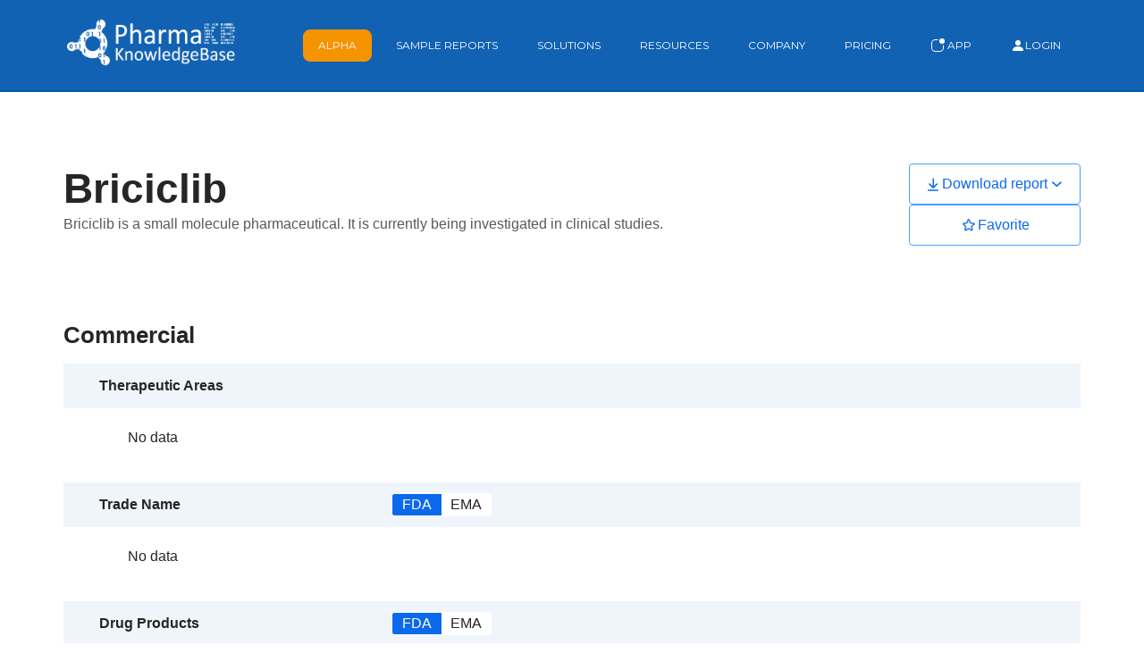

--- FILE ---
content_type: text/html;charset=utf-8
request_url: https://www.pharmakb.com/drug-report/briciclib
body_size: 85045
content:
<!doctype html><html lang="en"><head>
    <meta charset="utf-8">
    <title>Briciclib</title>
    <link rel="shortcut icon" href="https://www.pharmakb.com/hubfs/Icon_PharmaKB_onBlue.png">
    <meta name="description" content="Briciclib is a small molecule pharmaceutical. It is currently being investigated in clinical studies.">
    
    
    
    
    
    <meta name="viewport" content="width=device-width, initial-scale=1">

    
    <meta property="og:description" content="Briciclib is a small molecule pharmaceutical. It is currently being investigated in clinical studies.">
    <meta property="og:title" content="Briciclib">
    <meta name="twitter:description" content="Briciclib is a small molecule pharmaceutical. It is currently being investigated in clinical studies.">
    <meta name="twitter:title" content="Briciclib">

    

    
    <style>
a.cta_button{-moz-box-sizing:content-box !important;-webkit-box-sizing:content-box !important;box-sizing:content-box !important;vertical-align:middle}.hs-breadcrumb-menu{list-style-type:none;margin:0px 0px 0px 0px;padding:0px 0px 0px 0px}.hs-breadcrumb-menu-item{float:left;padding:10px 0px 10px 10px}.hs-breadcrumb-menu-divider:before{content:'›';padding-left:10px}.hs-featured-image-link{border:0}.hs-featured-image{float:right;margin:0 0 20px 20px;max-width:50%}@media (max-width: 568px){.hs-featured-image{float:none;margin:0;width:100%;max-width:100%}}.hs-screen-reader-text{clip:rect(1px, 1px, 1px, 1px);height:1px;overflow:hidden;position:absolute !important;width:1px}
</style>

<link rel="stylesheet" href="https://www.pharmakb.com/hubfs/hub_generated/template_assets/1/73461150853/1759343071902/template_main.min.css">
<link rel="stylesheet" href="https://www.pharmakb.com/hubfs/hub_generated/template_assets/1/73459438706/1759343070362/template_theme-overrides.min.css">
<link rel="stylesheet" href="https://www.pharmakb.com/hubfs/hub_generated/module_assets/1/73460952488/1743764003625/module_menu.min.css">

  <style>
    #hs_cos_wrapper_navigation-primary .menu__link { color:#FFFFFF; }

#hs_cos_wrapper_navigation-primary .menu__child-toggle-icon { border-top-color:#FFFFFF; }

#hs_cos_wrapper_navigation-primary .menu .menu__link:hover,
#hs_cos_wrapper_navigation-primary .menu .menu__link:focus { color:#fff; }

#hs_cos_wrapper_navigation-primary .menu__child-toggle-icon:hover,
#hs_cos_wrapper_navigation-primary .menu__child-toggle-icon:focus { border-top-color:#d7d7d7; }

#hs_cos_wrapper_navigation-primary .menu .menu__link:active { color:#ffffff; }

#hs_cos_wrapper_navigation-primary .menu__child-toggle-icon:active { border-top-color:#ffffff; }

#hs_cos_wrapper_navigation-primary .menu .menu__submenu {
  border:0px none;
  background-color:rgba(18,98,179,1.0);
}

@media (min-width:767px) {
  #hs_cos_wrapper_navigation-primary .menu__submenu--level-2>.menu__item:first-child:before {
    border:0px none;
    background-color:rgba(18,98,179,1.0);
  }
}

#hs_cos_wrapper_navigation-primary .menu__submenu .menu__link,
#hs_cos_wrapper_navigation-primary .menu__submenu .menu__link:hover,
#hs_cos_wrapper_navigation-primary .menu__submenu .menu__link:focus {
  background-color:rgba(18,98,179,1.0);
  color:#FFFFFF;
}

#hs_cos_wrapper_navigation-primary .menu__submenu .menu__child-toggle-icon,
#hs_cos_wrapper_navigation-primary .menu__submenu .menu__child-toggle-icon:hover,
#hs_cos_wrapper_navigation-primary .menu__submenu .menu__child-toggle-icon:focus { border-top-color:#FFFFFF; }

#hs_cos_wrapper_navigation-primary .menu__link--active-link {
  font-weight:normal;
  border:1px solid #9abcdf;
}

  </style>


  <style>
    #hs_cos_wrapper_widget_1652861499748 .button-wrapper { text-align:CENTER; }

#hs_cos_wrapper_widget_1652861499748 .button {
  color:#FFFFFF;
  font-size:14px;
  padding-top:10px;
  padding-bottom:10px;
  margin-top:40px;
  margin-bottom:20px;
}

#hs_cos_wrapper_widget_1652861499748 .button:hover,
#hs_cos_wrapper_widget_1652861499748 .button:focus { color:#1262b3; }

#hs_cos_wrapper_widget_1652861499748 .button:active { color:#1262b3; }

  </style>


  <style>
  #hs_cos_wrapper_widget_1670276243076 hr {
  border:0 none;
  border-bottom-width:1px;
  border-bottom-style:solid;
  border-bottom-color:rgba(18,98,179,1.0);
  margin-left:auto;
  margin-right:auto;
  margin-top:10px;
  margin-bottom:10px;
  width:50%;
}

  </style>


  <style>
  #hs_cos_wrapper_widget_1670276363746 hr {
  border:0 none;
  border-bottom-width:1px;
  border-bottom-style:solid;
  border-bottom-color:rgba(18,98,179,1.0);
  margin-left:auto;
  margin-right:auto;
  margin-top:10px;
  margin-bottom:10px;
  width:50%;
}

  </style>


  <style>
  #hs_cos_wrapper_widget_1661973595038 hr {
  border:0 none;
  border-bottom-width:2px;
  border-bottom-style:solid;
  border-bottom-color:rgba(0,89,178,1.0);
  margin-left:auto;
  margin-right:auto;
  margin-top:10px;
  margin-bottom:10px;
  width:100%;
}

  </style>


  <style>
  #hs_cos_wrapper_module_16619745890552 hr {
  border:0 none;
  border-bottom-width:2px;
  border-bottom-style:solid;
  border-bottom-color:rgba(0,89,178,1.0);
  margin-left:auto;
  margin-right:auto;
  margin-top:10px;
  margin-bottom:10px;
  width:100%;
}

  </style>

<style>
  @font-face {
    font-family: "Montserrat";
    font-weight: 400;
    font-style: normal;
    font-display: swap;
    src: url("/_hcms/googlefonts/Montserrat/regular.woff2") format("woff2"), url("/_hcms/googlefonts/Montserrat/regular.woff") format("woff");
  }
  @font-face {
    font-family: "Montserrat";
    font-weight: 700;
    font-style: normal;
    font-display: swap;
    src: url("/_hcms/googlefonts/Montserrat/700.woff2") format("woff2"), url("/_hcms/googlefonts/Montserrat/700.woff") format("woff");
  }
  @font-face {
    font-family: "Montserrat";
    font-weight: 700;
    font-style: normal;
    font-display: swap;
    src: url("/_hcms/googlefonts/Montserrat/700.woff2") format("woff2"), url("/_hcms/googlefonts/Montserrat/700.woff") format("woff");
  }
</style>

<!-- Editor Styles -->
<style id="hs_editor_style" type="text/css">
.footer-row-0-force-full-width-section > .row-fluid {
  max-width: none !important;
}
.footer-row-1-force-full-width-section > .row-fluid {
  max-width: none !important;
}
.footer-row-2-max-width-section-centering > .row-fluid {
  max-width: 600px !important;
  margin-left: auto !important;
  margin-right: auto !important;
}
.footer-row-3-force-full-width-section > .row-fluid {
  max-width: none !important;
}
.footer-row-4-force-full-width-section > .row-fluid {
  max-width: none !important;
}
/* HubSpot Non-stacked Media Query Styles */
@media (min-width:768px) {
  .footer-row-0-vertical-alignment > .row-fluid {
    display: -ms-flexbox !important;
    -ms-flex-direction: row;
    display: flex !important;
    flex-direction: row;
  }
  .cell_1652862020510-vertical-alignment {
    display: -ms-flexbox !important;
    -ms-flex-direction: column !important;
    -ms-flex-pack: start !important;
    display: flex !important;
    flex-direction: column !important;
    justify-content: flex-start !important;
  }
  .cell_1652862020510-vertical-alignment > div {
    flex-shrink: 0 !important;
  }
  .cell_1652861974682-vertical-alignment {
    display: -ms-flexbox !important;
    -ms-flex-direction: column !important;
    -ms-flex-pack: start !important;
    display: flex !important;
    flex-direction: column !important;
    justify-content: flex-start !important;
  }
  .cell_1652861974682-vertical-alignment > div {
    flex-shrink: 0 !important;
  }
  .cell_1652861363325-vertical-alignment {
    display: -ms-flexbox !important;
    -ms-flex-direction: column !important;
    -ms-flex-pack: start !important;
    display: flex !important;
    flex-direction: column !important;
    justify-content: flex-start !important;
  }
  .cell_1652861363325-vertical-alignment > div {
    flex-shrink: 0 !important;
  }
}
/* HubSpot Styles (default) */
.footer-row-0-margin {
  margin-top: 0px !important;
  margin-bottom: 0px !important;
}
.footer-row-0-padding {
  padding-top: 50px !important;
  padding-bottom: 40px !important;
  padding-left: px !important;
  padding-right: px !important;
}
.footer-row-1-margin {
  margin-top: 0px !important;
  margin-bottom: 0px !important;
}
.footer-row-1-padding {
  padding-top: 0px !important;
  padding-bottom: 40px !important;
  padding-left: 0px !important;
  padding-right: 0px !important;
}
.footer-row-2-margin {
  margin-top: 0px !important;
  margin-bottom: 0px !important;
}
.footer-row-2-padding {
  padding-top: 10px !important;
  padding-bottom: 40px !important;
  padding-left: px !important;
  padding-right: px !important;
}
.footer-row-3-margin {
  margin-top: 0px !important;
  margin-bottom: 0px !important;
}
.footer-row-3-padding {
  padding-top: 0px !important;
  padding-bottom: 40px !important;
  padding-left: 0px !important;
  padding-right: 0px !important;
}
.footer-row-4-margin {
  margin-top: 0px !important;
  margin-bottom: 0px !important;
}
.footer-row-4-padding {
  padding-top: 10px !important;
  padding-bottom: 10px !important;
  padding-left: px !important;
  padding-right: px !important;
}
.cell_1652862020510-margin {
  margin-top: 20px !important;
  margin-bottom: px !important;
}
.cell_1652861974682-margin {
  margin-top: 20px !important;
  margin-bottom: px !important;
}
.cell_1652861363325-margin {
  margin-top: 30px !important;
  margin-bottom: px !important;
}
.cell_1652861363325-padding {
  padding-top: 0px !important;
  padding-bottom: 20px !important;
  padding-left: px !important;
  padding-right: px !important;
}
</style>
    

    
<!--  Added by GoogleAnalytics4 integration -->
<script>
var _hsp = window._hsp = window._hsp || [];
window.dataLayer = window.dataLayer || [];
function gtag(){dataLayer.push(arguments);}

var useGoogleConsentModeV2 = true;
var waitForUpdateMillis = 1000;


if (!window._hsGoogleConsentRunOnce) {
  window._hsGoogleConsentRunOnce = true;

  gtag('consent', 'default', {
    'ad_storage': 'denied',
    'analytics_storage': 'denied',
    'ad_user_data': 'denied',
    'ad_personalization': 'denied',
    'wait_for_update': waitForUpdateMillis
  });

  if (useGoogleConsentModeV2) {
    _hsp.push(['useGoogleConsentModeV2'])
  } else {
    _hsp.push(['addPrivacyConsentListener', function(consent){
      var hasAnalyticsConsent = consent && (consent.allowed || (consent.categories && consent.categories.analytics));
      var hasAdsConsent = consent && (consent.allowed || (consent.categories && consent.categories.advertisement));

      gtag('consent', 'update', {
        'ad_storage': hasAdsConsent ? 'granted' : 'denied',
        'analytics_storage': hasAnalyticsConsent ? 'granted' : 'denied',
        'ad_user_data': hasAdsConsent ? 'granted' : 'denied',
        'ad_personalization': hasAdsConsent ? 'granted' : 'denied'
      });
    }]);
  }
}

gtag('js', new Date());
gtag('set', 'developer_id.dZTQ1Zm', true);
gtag('config', 'G-CKPX69MKT7');
</script>
<script async src="https://www.googletagmanager.com/gtag/js?id=G-CKPX69MKT7"></script>

<!-- /Added by GoogleAnalytics4 integration -->

<!--  Added by GoogleTagManager integration -->
<script>
var _hsp = window._hsp = window._hsp || [];
window.dataLayer = window.dataLayer || [];
function gtag(){dataLayer.push(arguments);}

var useGoogleConsentModeV2 = true;
var waitForUpdateMillis = 1000;



var hsLoadGtm = function loadGtm() {
    if(window._hsGtmLoadOnce) {
      return;
    }

    if (useGoogleConsentModeV2) {

      gtag('set','developer_id.dZTQ1Zm',true);

      gtag('consent', 'default', {
      'ad_storage': 'denied',
      'analytics_storage': 'denied',
      'ad_user_data': 'denied',
      'ad_personalization': 'denied',
      'wait_for_update': waitForUpdateMillis
      });

      _hsp.push(['useGoogleConsentModeV2'])
    }

    (function(w,d,s,l,i){w[l]=w[l]||[];w[l].push({'gtm.start':
    new Date().getTime(),event:'gtm.js'});var f=d.getElementsByTagName(s)[0],
    j=d.createElement(s),dl=l!='dataLayer'?'&l='+l:'';j.async=true;j.src=
    'https://www.googletagmanager.com/gtm.js?id='+i+dl;f.parentNode.insertBefore(j,f);
    })(window,document,'script','dataLayer','GTM-N47R3WV');

    window._hsGtmLoadOnce = true;
};

_hsp.push(['addPrivacyConsentListener', function(consent){
  if(consent.allowed || (consent.categories && consent.categories.analytics)){
    hsLoadGtm();
  }
}]);

</script>

<!-- /Added by GoogleTagManager integration -->

    <link rel="canonical" href="https://www.pharmakb.com/drug-report/briciclib">

<script type="application/ld+json">
{
  "@context": "https://schema.org",
  "@graph": [
    {
      "@type": "Place",
      "@id": "https://www.pharmakb.com/#place",
      "address": { "@type": "PostalAddress", "addressCountry": "United States" }
    },
    {
      "@type": "Organization",
      "@id": "https://www.pharmakb.com/#organization",
      "name": "PharmaKB",
      "url": "https://www.pharmakb.com",
      "address": {
        "@type": "PostalAddress",
        "addressCountry": "United States"
      },
      "logo": {
        "@type": "ImageObject",
        "@id": "https://www.pharmakb.com/#logo",
        "url": "https://www.pharmakb.com/hs-fs/hubfs/PharmaKBWhite%20on%20Blue.png?width=2526&name=PharmaKBWhite%20on%20Blue.png",
        "caption": "PharmaKB",
        "inLanguage": "en-US",
        "width": "650",
        "height": "650"
      },
      "location": { "@id": "https://www.pharmakb.com/#place" }
    },
    {
      "@type": "WebSite",
      "@id": "https://www.pharmakb.com/#website",
      "url": "https://www.pharmakb.com",
      "name": "PharmaKB",
      "publisher": { "@id": "https://www.pharmakb.com/#organization" },
      "inLanguage": "en-US",
      "potentialAction": {
        "@type": "SearchAction",
        "target": "https://www.pharmakb.com/search?s={search_term_string}",
        "query-input": "required name=search_term_string"
      }
    },
    {
      "@type": "ImageObject",
      "@id": "https://www.pharmakb.com/hs-fs/hubfs/PharmaKBWhite%20on%20Blue.png?width=2526&name=PharmaKBWhite%20on%20Blue.png",
      "url": "https://www.pharmakb.com/hs-fs/hubfs/PharmaKBWhite%20on%20Blue.png?width=2526&name=PharmaKBWhite%20on%20Blue.png",
      "width": "979",
      "height": "217",
      "caption": "PharmaKB Logo",
      "inLanguage": "en-US"
    },
    {
      "@type": "WebPage",
      "@id": "https://www.pharmakb.com/#webpage",
      "url": "https://www.pharamakb.com/",
      "name": "PharmaKB - Real-Time Drug Data",
      "datePublished": "2019-07-11T06:43:10-07:00",
      "dateModified": "2022-04-20T10:26:05-07:00",
      "about": { "@id": "https://www.pharmakb.com/#organization" },
      "isPartOf": { "@id": "https://www.pharmakb.com/#website" },
      "primaryImageOfPage": {
        "@id": "https://www.pharmakb.com/hs-fs/hubfs/PharmaKBWhite%20on%20Blue.png?width=2526&name=PharmaKBWhite%20on%20Blue.png"
      },
      "inLanguage": "en-US"
    },
    {
      "@type": "Person",
      "@id": "https://www.pharmakb.com/#author",
      "name": "baeprod",
      "image": {
        "@type": "ImageObject",
        "@id": "https://secure.gravatar.com/avatar/a11e9761d6aa9db0d579cc1f6f5dd9d2?s=96&amp;d=blank&amp;r=g",
        "url": "https://secure.gravatar.com/avatar/a11e9761d6aa9db0d579cc1f6f5dd9d2?s=96&amp;d=blank&amp;r=g",
        "caption": "baeprod",
        "inLanguage": "en-US"
      },
      "sameAs": ["https://www.biometadata.com"],
      "worksFor": { "@id": "https://www.pharmakb.com/#organization" }
    },
    {
      "@type": "",
      "headline": "PharmaKB - The Pharmaceutical KnowledgeBase",
      "datePublished": "2019-07-11T06:43:10-07:00",
      "dateModified": "2022-04-20T10:26:05-07:00",
      "author": { "@id": "https://www.pharmakb.com/#author" },
      "publisher": { "@id": "https://www.pharmakb.com/#organization" },
      "description": "PharmaKB",
      "name": "PharmaKB - Real-Time Drug Data",
      "@id": "https://www.pharmakb.com/#richSnippet",
      "isPartOf": { "@id": "https://www.pharmakb.com/#webpage" },
      "image": {
        "@id": "https://www.pharmakb.com/wp-content/uploads/2021/04/BioHarmony-Logo-Blue.png"
      },
      "inLanguage": "en-US",
      "mainEntityOfPage": { "@id": "https://www.pharmakb.com/#webpage" }
    }
  ]
}
</script>

<script async src="https://www.googletagmanager.com/gtag/js?id=G-42QJDHF265" id="google-tag-manager-js"></script>
<script id="google-tag-manager-js-after">
	window.dataLayer = window.dataLayer || [];
	function gtag(){dataLayer.push(arguments);}
	gtag('js', new Date());
	gtag('config', 'G-42QJDHF265');
</script>

<script async src="https://www.googletagmanager.com/gtag/js?id=G-42QJDHF265"></script>
<script>
  window.dataLayer = window.dataLayer || [];
  function gtag(){dataLayer.push(arguments);}
  gtag('js', new Date());
  gtag('set', 'developer_id.dOGY3NW', true);

  gtag('config', 'G-42QJDHF265', {
    'allow_google_signals': true,
    'link_attribution': true
  } );

</script>

<script>(function(w,d,s,l,i){w[l]=w[l]||[];w[l].push({'gtm.start':
new Date().getTime(),event:'gtm.js'});var f=d.getElementsByTagName(s)[0],
j=d.createElement(s),dl=l!='dataLayer'?'&l='+l:'';j.async=true;j.src=
'https://www.googletagmanager.com/gtm.js?id='+i+dl;f.parentNode.insertBefore(j,f);
})(window,document,'script','dataLayer','GTM-5XNGTWX');</script>
<meta property="og:url" content="https://www.pharmakb.com/drug-report/briciclib">
<meta name="twitter:card" content="summary">
<meta http-equiv="content-language" content="en">






    
    
  <meta name="generator" content="HubSpot"></head>
  <body>
<!--  Added by GoogleTagManager integration -->
<noscript><iframe src="https://www.googletagmanager.com/ns.html?id=GTM-N47R3WV" height="0" width="0" style="display:none;visibility:hidden"></iframe></noscript>

<!-- /Added by GoogleTagManager integration -->

    <div class="body-wrapper   hs-content-id-109460499030 hs-site-page page hs-content-path-drug-report hs-content-name-briciclib  ">
      <div style="position:sticky;top:0;z-index:5;">
        
          <div data-global-resource-path="ccd-theme/templates/partials/header.html"><header class="header">

  

  <a href="#main-content" class="header__skip">Skip to content</a>

  

  <div class="container-fluid content-wrapper">
<div class="row-fluid-wrapper">
<div class="row-fluid">
<div class="span12 widget-span widget-type-cell " style="" data-widget-type="cell" data-x="0" data-w="12">

</div><!--end widget-span -->
</div>
</div>
</div>

  

  <div class="header__container content-wrapper">

    

    <div class="header__logo header__logo--main">
      <div id="hs_cos_wrapper_site_logo" class="hs_cos_wrapper hs_cos_wrapper_widget hs_cos_wrapper_type_module widget-type-logo" style="" data-hs-cos-general-type="widget" data-hs-cos-type="module">
  






















  
  <span id="hs_cos_wrapper_site_logo_hs_logo_widget" class="hs_cos_wrapper hs_cos_wrapper_widget hs_cos_wrapper_type_logo" style="" data-hs-cos-general-type="widget" data-hs-cos-type="logo"><a href="/" id="hs-link-site_logo_hs_logo_widget" style="border-width:0px;border:0px;"><img src="https://www.pharmakb.com/hs-fs/hubfs/PharmaKBWhite%20on%20Blue.png?width=1263&amp;height=400&amp;name=PharmaKBWhite%20on%20Blue.png" class="hs-image-widget " height="400" style="height: auto;width:1263px;border-width:0px;border:0px;" width="1263" alt="PharmaKB - KnowledgeBase Logo White on Blue" title="PharmaKB - KnowledgeBase Logo White on Blue" srcset="https://www.pharmakb.com/hs-fs/hubfs/PharmaKBWhite%20on%20Blue.png?width=632&amp;height=200&amp;name=PharmaKBWhite%20on%20Blue.png 632w, https://www.pharmakb.com/hs-fs/hubfs/PharmaKBWhite%20on%20Blue.png?width=1263&amp;height=400&amp;name=PharmaKBWhite%20on%20Blue.png 1263w, https://www.pharmakb.com/hs-fs/hubfs/PharmaKBWhite%20on%20Blue.png?width=1895&amp;height=600&amp;name=PharmaKBWhite%20on%20Blue.png 1895w, https://www.pharmakb.com/hs-fs/hubfs/PharmaKBWhite%20on%20Blue.png?width=2526&amp;height=800&amp;name=PharmaKBWhite%20on%20Blue.png 2526w, https://www.pharmakb.com/hs-fs/hubfs/PharmaKBWhite%20on%20Blue.png?width=3158&amp;height=1000&amp;name=PharmaKBWhite%20on%20Blue.png 3158w, https://www.pharmakb.com/hs-fs/hubfs/PharmaKBWhite%20on%20Blue.png?width=3789&amp;height=1200&amp;name=PharmaKBWhite%20on%20Blue.png 3789w" sizes="(max-width: 1263px) 100vw, 1263px"></a></span>
</div>
    </div>

    

    <div class="header__column">

      



      

      <div class="header__row-2">
        <div class="header--toggle header__navigation--toggle"></div>
        
        
        <div class="header__close--toggle"></div>
        <div class="header__navigation header--element">
          <div id="hs_cos_wrapper_navigation-primary" class="hs_cos_wrapper hs_cos_wrapper_widget hs_cos_wrapper_type_module" style="" data-hs-cos-general-type="widget" data-hs-cos-type="module">









<nav class="menu menu--desktop" aria-label="Main menu">
  <ul class="menu__wrapper no-list">
    

  

  

  
    
    <li class="menu__item menu__item--depth-1  hs-skip-lang-url-rewrite">
      
        <a class="menu__link   " href="https://www.pharmakb.com/alpha-signals">Alpha</a>
      
      
    </li>
  
  
    
    <li class="menu__item menu__item--depth-1 menu__item--has-submenu hs-skip-lang-url-rewrite">
      
        <a class="menu__link menu__link--toggle  " href="https://www.pharmakb.com/sample-data" aria-haspopup="true" aria-expanded="false">Sample Reports</a>
      
      
        
          <button class="menu__child-toggle no-button" aria-expanded="false">
            <span class="show-for-sr">Show submenu for Sample Reports</span>
            <span class="menu__child-toggle-icon"></span>
          </button>
          <ul class="menu__submenu menu__submenu--level-2 no-list">
            
            
              
    <li class="menu__item menu__item--depth-2  hs-skip-lang-url-rewrite">
      
        <a class="menu__link   " href="https://www.pharmakb.com/sample-data#company">Company Report</a>
      
      
    </li>
  
            
              
    <li class="menu__item menu__item--depth-2  hs-skip-lang-url-rewrite">
      
        <a class="menu__link   " href="https://www.pharmakb.com/sample-data#drug">Drug Report</a>
      
      
    </li>
  
            
              
    <li class="menu__item menu__item--depth-2  hs-skip-lang-url-rewrite">
      
        <a class="menu__link   " href="https://www.pharmakb.com/sample-data#disease">Disease Report</a>
      
      
    </li>
  
            

            
          </ul>
          
      
    </li>
  
  
    
    <li class="menu__item menu__item--depth-1 menu__item--has-submenu hs-skip-lang-url-rewrite">
      
        <a class="menu__link menu__link--toggle  " href="https://www.pharmakb.com/data-solutions" aria-haspopup="true" aria-expanded="false">Solutions</a>
      
      
        
          <button class="menu__child-toggle no-button" aria-expanded="false">
            <span class="show-for-sr">Show submenu for Solutions</span>
            <span class="menu__child-toggle-icon"></span>
          </button>
          <ul class="menu__submenu menu__submenu--level-2 no-list">
            
            
              
    <li class="menu__item menu__item--depth-2  hs-skip-lang-url-rewrite">
      
        <a class="menu__link   " href="https://www.pharmakb.com/solutions-venture-captial-investor">Investors</a>
      
      
    </li>
  
            
              
    <li class="menu__item menu__item--depth-2  hs-skip-lang-url-rewrite">
      
        <a class="menu__link   " href="https://www.pharmakb.com/solutions-business-intelligence">Portfolio Managers</a>
      
      
    </li>
  
            
              
    <li class="menu__item menu__item--depth-2  hs-skip-lang-url-rewrite">
      
        <a class="menu__link   " href="https://www.pharmakb.com/solutions-publishers">Data Strategists</a>
      
      
    </li>
  
            

            
          </ul>
          
      
    </li>
  
  
    
    <li class="menu__item menu__item--depth-1 menu__item--has-submenu hs-skip-lang-url-rewrite">
      
        
          <a class="menu__link menu__link--toggle" href="#" aria-haspopup="true" aria-expanded="false">Resources</a>
        
      
      
        
          <button class="menu__child-toggle no-button" aria-expanded="false">
            <span class="show-for-sr">Show submenu for Resources</span>
            <span class="menu__child-toggle-icon"></span>
          </button>
          <ul class="menu__submenu menu__submenu--level-2 no-list">
            
            
              
    <li class="menu__item menu__item--depth-2  hs-skip-lang-url-rewrite">
      
        <a class="menu__link   " href="https://www.pharmakb.com/case-studies">Case Studies</a>
      
      
    </li>
  
            
              
    <li class="menu__item menu__item--depth-2  hs-skip-lang-url-rewrite">
      
        <a class="menu__link   " href="https://www.pharmakb.com/demo">Demo Videos</a>
      
      
    </li>
  
            
              
    <li class="menu__item menu__item--depth-2  hs-skip-lang-url-rewrite">
      
        <a class="menu__link   " href="https://www.pharmakb.com/pharma-intelligence-datasets">Market Intelligence Datasets</a>
      
      
    </li>
  
            
              
    <li class="menu__item menu__item--depth-2  hs-skip-lang-url-rewrite">
      
        <a class="menu__link   " href="https://www.pharmakb.com/frequently-asked-questions">FAQs</a>
      
      
    </li>
  
            
              
    <li class="menu__item menu__item--depth-2  hs-skip-lang-url-rewrite">
      
        <a class="menu__link   " href="https://www.pharmakb.com/api-documentation">API Documentation</a>
      
      
    </li>
  
            

            
          </ul>
          
      
    </li>
  
  
    
    <li class="menu__item menu__item--depth-1 menu__item--has-submenu hs-skip-lang-url-rewrite">
      
        
          <a class="menu__link menu__link--toggle" href="#" aria-haspopup="true" aria-expanded="false">Company</a>
        
      
      
        
          <button class="menu__child-toggle no-button" aria-expanded="false">
            <span class="show-for-sr">Show submenu for Company</span>
            <span class="menu__child-toggle-icon"></span>
          </button>
          <ul class="menu__submenu menu__submenu--level-2 no-list">
            
            
              
    <li class="menu__item menu__item--depth-2  hs-skip-lang-url-rewrite">
      
        <a class="menu__link   " href="https://www.pharmakb.com/blog">News &amp; Updates</a>
      
      
    </li>
  
            
              
    <li class="menu__item menu__item--depth-2  hs-skip-lang-url-rewrite">
      
        <a class="menu__link   " href="https://www.pharmakb.com/about">Leadership</a>
      
      
    </li>
  
            
              
    <li class="menu__item menu__item--depth-2  hs-skip-lang-url-rewrite">
      
        <a class="menu__link   " href="https://www.collaborativedrug.com/" target="_blank" rel="noopener">CDD Vault</a>
      
      
    </li>
  
            
              
    <li class="menu__item menu__item--depth-2  hs-skip-lang-url-rewrite">
      
        <a class="menu__link   " href="https://www.pharmakb.com/contact-us">Contact Us</a>
      
      
    </li>
  
            

            
          </ul>
          
      
    </li>
  
  
    
    <li class="menu__item menu__item--depth-1  hs-skip-lang-url-rewrite">
      
        <a class="menu__link   " href="https://www.pharmakb.com/pricing">Pricing</a>
      
      
    </li>
  
  


     <li class="menu__item menu__item--depth-1">
      <a href="https://app.pharmakb.com/companies" target="_blank" class="menu__link   "><svg xmlns="http://www.w3.org/2000/svg" width="16" height="16" fill="currentColor" class="bi bi-app-indicator" viewbox="0 0 16 16"><path d="M5.5 2A3.5 3.5 0 0 0 2 5.5v5A3.5 3.5 0 0 0 5.5 14h5a3.5 3.5 0 0 0 3.5-3.5V8a.5.5 0 0 1 1 0v2.5a4.5 4.5 0 0 1-4.5 4.5h-5A4.5 4.5 0 0 1 1 10.5v-5A4.5 4.5 0 0 1 5.5 1H8a.5.5 0 0 1 0 1H5.5z" /><path d="M16 3a3 3 0 1 1-6 0 3 3 0 0 1 6 0z" /></svg>&nbsp;App</a>
     </li>
    <li class="menu__item menu__item--depth-1">
      <a href="/_hcms/mem/login" class="menu__link   "><svg xmlns="http://www.w3.org/2000/svg" width="16" height="16" fill="currentColor" class="bi bi-person-fill" viewbox="0 0 16 16">   <path d="M3 14s-1 0-1-1 1-4 6-4 6 3 6 4-1 1-1 1H3zm5-6a3 3 0 1 0 0-6 3 3 0 0 0 0 6z" /> </svg> Login</a>
    </li>
  </ul>
</nav>



<nav class="menu menu--mobile" aria-label="Main menu">
  <ul class="menu__wrapper no-list">
    

  

  

  
    
    <li class="menu__item menu__item--depth-1  hs-skip-lang-url-rewrite">
      
        <a class="menu__link   " href="https://www.pharmakb.com/alpha-signals">Alpha</a>
      
      
    </li>
  
  
    
    <li class="menu__item menu__item--depth-1 menu__item--has-submenu hs-skip-lang-url-rewrite">
      
        <a class="menu__link menu__link--toggle  " href="https://www.pharmakb.com/sample-data" aria-haspopup="true" aria-expanded="false">Sample Reports</a>
      
      
        
          <button class="menu__child-toggle no-button" aria-expanded="false">
            <span class="show-for-sr">Show submenu for Sample Reports</span>
            <span class="menu__child-toggle-icon"></span>
          </button>
          <ul class="menu__submenu menu__submenu--level-2 no-list">
            
            
              
    <li class="menu__item menu__item--depth-2  hs-skip-lang-url-rewrite">
      
        <a class="menu__link   " href="https://www.pharmakb.com/sample-data#company">Company Report</a>
      
      
    </li>
  
            
              
    <li class="menu__item menu__item--depth-2  hs-skip-lang-url-rewrite">
      
        <a class="menu__link   " href="https://www.pharmakb.com/sample-data#drug">Drug Report</a>
      
      
    </li>
  
            
              
    <li class="menu__item menu__item--depth-2  hs-skip-lang-url-rewrite">
      
        <a class="menu__link   " href="https://www.pharmakb.com/sample-data#disease">Disease Report</a>
      
      
    </li>
  
            

            
          </ul>
          
      
    </li>
  
  
    
    <li class="menu__item menu__item--depth-1 menu__item--has-submenu hs-skip-lang-url-rewrite">
      
        <a class="menu__link menu__link--toggle  " href="https://www.pharmakb.com/data-solutions" aria-haspopup="true" aria-expanded="false">Solutions</a>
      
      
        
          <button class="menu__child-toggle no-button" aria-expanded="false">
            <span class="show-for-sr">Show submenu for Solutions</span>
            <span class="menu__child-toggle-icon"></span>
          </button>
          <ul class="menu__submenu menu__submenu--level-2 no-list">
            
            
              
    <li class="menu__item menu__item--depth-2  hs-skip-lang-url-rewrite">
      
        <a class="menu__link   " href="https://www.pharmakb.com/solutions-venture-captial-investor">Investors</a>
      
      
    </li>
  
            
              
    <li class="menu__item menu__item--depth-2  hs-skip-lang-url-rewrite">
      
        <a class="menu__link   " href="https://www.pharmakb.com/solutions-business-intelligence">Portfolio Managers</a>
      
      
    </li>
  
            
              
    <li class="menu__item menu__item--depth-2  hs-skip-lang-url-rewrite">
      
        <a class="menu__link   " href="https://www.pharmakb.com/solutions-publishers">Data Strategists</a>
      
      
    </li>
  
            

            
          </ul>
          
      
    </li>
  
  
    
    <li class="menu__item menu__item--depth-1 menu__item--has-submenu hs-skip-lang-url-rewrite">
      
        
          <a class="menu__link menu__link--toggle" href="#" aria-haspopup="true" aria-expanded="false">Resources</a>
        
      
      
        
          <button class="menu__child-toggle no-button" aria-expanded="false">
            <span class="show-for-sr">Show submenu for Resources</span>
            <span class="menu__child-toggle-icon"></span>
          </button>
          <ul class="menu__submenu menu__submenu--level-2 no-list">
            
            
              
    <li class="menu__item menu__item--depth-2  hs-skip-lang-url-rewrite">
      
        <a class="menu__link   " href="https://www.pharmakb.com/case-studies">Case Studies</a>
      
      
    </li>
  
            
              
    <li class="menu__item menu__item--depth-2  hs-skip-lang-url-rewrite">
      
        <a class="menu__link   " href="https://www.pharmakb.com/demo">Demo Videos</a>
      
      
    </li>
  
            
              
    <li class="menu__item menu__item--depth-2  hs-skip-lang-url-rewrite">
      
        <a class="menu__link   " href="https://www.pharmakb.com/pharma-intelligence-datasets">Market Intelligence Datasets</a>
      
      
    </li>
  
            
              
    <li class="menu__item menu__item--depth-2  hs-skip-lang-url-rewrite">
      
        <a class="menu__link   " href="https://www.pharmakb.com/frequently-asked-questions">FAQs</a>
      
      
    </li>
  
            
              
    <li class="menu__item menu__item--depth-2  hs-skip-lang-url-rewrite">
      
        <a class="menu__link   " href="https://www.pharmakb.com/api-documentation">API Documentation</a>
      
      
    </li>
  
            

            
          </ul>
          
      
    </li>
  
  
    
    <li class="menu__item menu__item--depth-1 menu__item--has-submenu hs-skip-lang-url-rewrite">
      
        
          <a class="menu__link menu__link--toggle" href="#" aria-haspopup="true" aria-expanded="false">Company</a>
        
      
      
        
          <button class="menu__child-toggle no-button" aria-expanded="false">
            <span class="show-for-sr">Show submenu for Company</span>
            <span class="menu__child-toggle-icon"></span>
          </button>
          <ul class="menu__submenu menu__submenu--level-2 no-list">
            
            
              
    <li class="menu__item menu__item--depth-2  hs-skip-lang-url-rewrite">
      
        <a class="menu__link   " href="https://www.pharmakb.com/blog">News &amp; Updates</a>
      
      
    </li>
  
            
              
    <li class="menu__item menu__item--depth-2  hs-skip-lang-url-rewrite">
      
        <a class="menu__link   " href="https://www.pharmakb.com/about">Leadership</a>
      
      
    </li>
  
            
              
    <li class="menu__item menu__item--depth-2  hs-skip-lang-url-rewrite">
      
        <a class="menu__link   " href="https://www.collaborativedrug.com/" target="_blank" rel="noopener">CDD Vault</a>
      
      
    </li>
  
            
              
    <li class="menu__item menu__item--depth-2  hs-skip-lang-url-rewrite">
      
        <a class="menu__link   " href="https://www.pharmakb.com/contact-us">Contact Us</a>
      
      
    </li>
  
            

            
          </ul>
          
      
    </li>
  
  
    
    <li class="menu__item menu__item--depth-1  hs-skip-lang-url-rewrite">
      
        <a class="menu__link   " href="https://www.pharmakb.com/pricing">Pricing</a>
      
      
    </li>
  
  


    
    <li class="menu__item menu__item--depth-1">
      <a href="https://app.pharmakb.com/companies" target="_blank" class="menu__link   "><svg xmlns="http://www.w3.org/2000/svg" width="16" height="16" fill="currentColor" class="bi bi-app-indicator" viewbox="0 0 16 16"><path d="M5.5 2A3.5 3.5 0 0 0 2 5.5v5A3.5 3.5 0 0 0 5.5 14h5a3.5 3.5 0 0 0 3.5-3.5V8a.5.5 0 0 1 1 0v2.5a4.5 4.5 0 0 1-4.5 4.5h-5A4.5 4.5 0 0 1 1 10.5v-5A4.5 4.5 0 0 1 5.5 1H8a.5.5 0 0 1 0 1H5.5z" /><path d="M16 3a3 3 0 1 1-6 0 3 3 0 0 1 6 0z" /></svg>&nbsp;App</a>
    </li>
    <li class="menu__item menu__item--depth-1">
      <a href="/_hcms/mem/login" class="menu__link   "><svg xmlns="http://www.w3.org/2000/svg" width="16" height="16" fill="currentColor" class="bi bi-person-fill" viewbox="0 0 16 16">   <path d="M3 14s-1 0-1-1 1-4 6-4 6 3 6 4-1 1-1 1H3zm5-6a3 3 0 1 0 0-6 3 3 0 0 0 0 6z" /> </svg> Login</a>
    </li>
  </ul>
</nav></div>
  
        </div>
      </div>

    </div>

  </div>

  

  <div class="container-fluid content-wrapper">
<div class="row-fluid-wrapper">
<div class="row-fluid">
<div class="span12 widget-span widget-type-cell " style="" data-widget-type="cell" data-x="0" data-w="12">

</div><!--end widget-span -->
</div>
</div>
</div>

</header></div>
        
      </div>

      

      <main id="main-content" class="body-container-wrapper">
        
<div class="body-container body-container--hubdb">
  <section class="content-wrapper content-wrapper--vertical-spacing">
    
      <!-- Render individual drug -->
      <style>       
        table, td, th {
          border: none;
          padding: 0;
        }

        td, th {
          vertical-align: middle;
        }

        a, a:active, a:focus, a:hover {
          font-family: "Roboto",sans-serif;
        }
      </style>
    
      
      <style>
  #modal-bg {
    display: none;
  }
</style>
<div id="root"><style data-emotion="css-global 1e0ekjm">*{box-sizing:border-box;font-family:"Roboto",sans-serif;}</style><style data-emotion="css u8t7cs">.css-u8t7cs{-webkit-flex-basis:auto;-ms-flex-preferred-size:auto;flex-basis:auto;-webkit-flex-direction:column;-ms-flex-direction:column;flex-direction:column;position:relative;left:auto;right:auto;top:auto;bottom:auto;-webkit-align-items:initial;-webkit-box-align:initial;-ms-flex-align:initial;align-items:initial;-webkit-align-self:initial;-ms-flex-item-align:initial;align-self:initial;-webkit-box-pack:initial;-ms-flex-pack:initial;-webkit-justify-content:initial;justify-content:initial;text-align:left;cursor:inherit;pointer-events:auto;-webkit-transform:unset;-moz-transform:unset;-ms-transform:unset;transform:unset;transform-origin:unset;-webkit-box-flex:1;-webkit-flex-grow:1;-ms-flex-positive:1;flex-grow:1;-webkit-flex-shrink:1;-ms-flex-negative:1;flex-shrink:1;gap:initial;}</style><style data-emotion="css 1owodss">.css-1owodss{cursor:inherit;display:-webkit-box;display:-webkit-flex;display:-ms-flexbox;display:flex;-webkit-box-pack:initial;-ms-flex-pack:initial;-webkit-justify-content:initial;justify-content:initial;-webkit-align-items:initial;-webkit-box-align:initial;-ms-flex-align:initial;align-items:initial;-webkit-box-flex:1;-webkit-flex-grow:1;-ms-flex-positive:1;flex-grow:1;-webkit-flex-direction:column;-ms-flex-direction:column;flex-direction:column;-webkit-flex-basis:auto;-ms-flex-preferred-size:auto;flex-basis:auto;-webkit-flex-direction:column;-ms-flex-direction:column;flex-direction:column;position:relative;left:auto;right:auto;top:auto;bottom:auto;-webkit-align-items:initial;-webkit-box-align:initial;-ms-flex-align:initial;align-items:initial;-webkit-align-self:initial;-ms-flex-item-align:initial;align-self:initial;-webkit-box-pack:initial;-ms-flex-pack:initial;-webkit-justify-content:initial;justify-content:initial;text-align:left;cursor:inherit;pointer-events:auto;-webkit-transform:unset;-moz-transform:unset;-ms-transform:unset;transform:unset;transform-origin:unset;-webkit-box-flex:1;-webkit-flex-grow:1;-ms-flex-positive:1;flex-grow:1;-webkit-flex-shrink:1;-ms-flex-negative:1;flex-shrink:1;gap:initial;}</style><div class="css-1owodss" data-component="Box" data-autotest-id="drug-report"><style data-emotion="css reyo72">.css-reyo72{-webkit-flex-basis:auto;-ms-flex-preferred-size:auto;flex-basis:auto;-webkit-flex-direction:column;-ms-flex-direction:column;flex-direction:column;position:relative;left:auto;right:auto;top:auto;bottom:auto;-webkit-align-items:initial;-webkit-box-align:initial;-ms-flex-align:initial;align-items:initial;-webkit-align-self:initial;-ms-flex-item-align:initial;align-self:initial;-webkit-box-pack:initial;-ms-flex-pack:initial;-webkit-justify-content:initial;justify-content:initial;margin-bottom:56px;text-align:left;cursor:inherit;pointer-events:auto;-webkit-transform:unset;-moz-transform:unset;-ms-transform:unset;transform:unset;transform-origin:unset;-webkit-flex-shrink:1;-ms-flex-negative:1;flex-shrink:1;gap:initial;}</style><style data-emotion="css t0b2sw">.css-t0b2sw{cursor:inherit;display:-webkit-box;display:-webkit-flex;display:-ms-flexbox;display:flex;-webkit-box-pack:initial;-ms-flex-pack:initial;-webkit-justify-content:initial;justify-content:initial;-webkit-align-items:initial;-webkit-box-align:initial;-ms-flex-align:initial;align-items:initial;-webkit-flex-direction:column;-ms-flex-direction:column;flex-direction:column;-webkit-flex-basis:auto;-ms-flex-preferred-size:auto;flex-basis:auto;-webkit-flex-direction:column;-ms-flex-direction:column;flex-direction:column;position:relative;left:auto;right:auto;top:auto;bottom:auto;-webkit-align-items:initial;-webkit-box-align:initial;-ms-flex-align:initial;align-items:initial;-webkit-align-self:initial;-ms-flex-item-align:initial;align-self:initial;-webkit-box-pack:initial;-ms-flex-pack:initial;-webkit-justify-content:initial;justify-content:initial;margin-bottom:56px;text-align:left;cursor:inherit;pointer-events:auto;-webkit-transform:unset;-moz-transform:unset;-ms-transform:unset;transform:unset;transform-origin:unset;-webkit-flex-shrink:1;-ms-flex-negative:1;flex-shrink:1;gap:initial;}</style><div class="css-t0b2sw" data-component="Box"><style data-emotion="css 2ets8w">.css-2ets8w{-webkit-flex-basis:auto;-ms-flex-preferred-size:auto;flex-basis:auto;-webkit-flex-direction:row;-ms-flex-direction:row;flex-direction:row;position:relative;left:auto;right:auto;top:auto;bottom:auto;-webkit-align-items:top;-webkit-box-align:top;-ms-flex-align:top;align-items:top;-webkit-align-self:initial;-ms-flex-item-align:initial;align-self:initial;-webkit-box-pack:justify;-webkit-justify-content:space-between;justify-content:space-between;margin-bottom:12px;text-align:left;cursor:inherit;pointer-events:auto;-webkit-transform:unset;-moz-transform:unset;-ms-transform:unset;transform:unset;transform-origin:unset;-webkit-flex-shrink:1;-ms-flex-negative:1;flex-shrink:1;gap:24px;}</style><style data-emotion="css ne4wpj">.css-ne4wpj{cursor:inherit;display:-webkit-box;display:-webkit-flex;display:-ms-flexbox;display:flex;-webkit-box-pack:justify;-webkit-justify-content:space-between;justify-content:space-between;-webkit-align-items:top;-webkit-box-align:top;-ms-flex-align:top;align-items:top;-webkit-flex-direction:row;-ms-flex-direction:row;flex-direction:row;-webkit-flex-basis:auto;-ms-flex-preferred-size:auto;flex-basis:auto;-webkit-flex-direction:row;-ms-flex-direction:row;flex-direction:row;position:relative;left:auto;right:auto;top:auto;bottom:auto;-webkit-align-items:top;-webkit-box-align:top;-ms-flex-align:top;align-items:top;-webkit-align-self:initial;-ms-flex-item-align:initial;align-self:initial;-webkit-box-pack:justify;-webkit-justify-content:space-between;justify-content:space-between;margin-bottom:12px;text-align:left;cursor:inherit;pointer-events:auto;-webkit-transform:unset;-moz-transform:unset;-ms-transform:unset;transform:unset;transform-origin:unset;-webkit-flex-shrink:1;-ms-flex-negative:1;flex-shrink:1;gap:24px;}</style><div class="css-ne4wpj" data-component="Box"><style data-emotion="css idn7w2">.css-idn7w2{-webkit-flex-basis:auto;-ms-flex-preferred-size:auto;flex-basis:auto;-webkit-flex-direction:column;-ms-flex-direction:column;flex-direction:column;position:relative;left:auto;right:auto;top:auto;bottom:auto;-webkit-align-items:initial;-webkit-box-align:initial;-ms-flex-align:initial;align-items:initial;-webkit-align-self:initial;-ms-flex-item-align:initial;align-self:initial;-webkit-box-pack:initial;-ms-flex-pack:initial;-webkit-justify-content:initial;justify-content:initial;text-align:left;cursor:inherit;pointer-events:auto;-webkit-transform:unset;-moz-transform:unset;-ms-transform:unset;transform:unset;transform-origin:unset;-webkit-flex-shrink:1;-ms-flex-negative:1;flex-shrink:1;gap:12px;}</style><style data-emotion="css mjclcs">.css-mjclcs{cursor:inherit;display:-webkit-box;display:-webkit-flex;display:-ms-flexbox;display:flex;-webkit-box-pack:initial;-ms-flex-pack:initial;-webkit-justify-content:initial;justify-content:initial;-webkit-align-items:initial;-webkit-box-align:initial;-ms-flex-align:initial;align-items:initial;-webkit-flex-direction:column;-ms-flex-direction:column;flex-direction:column;-webkit-flex-basis:auto;-ms-flex-preferred-size:auto;flex-basis:auto;-webkit-flex-direction:column;-ms-flex-direction:column;flex-direction:column;position:relative;left:auto;right:auto;top:auto;bottom:auto;-webkit-align-items:initial;-webkit-box-align:initial;-ms-flex-align:initial;align-items:initial;-webkit-align-self:initial;-ms-flex-item-align:initial;align-self:initial;-webkit-box-pack:initial;-ms-flex-pack:initial;-webkit-justify-content:initial;justify-content:initial;text-align:left;cursor:inherit;pointer-events:auto;-webkit-transform:unset;-moz-transform:unset;-ms-transform:unset;transform:unset;transform-origin:unset;-webkit-flex-shrink:1;-ms-flex-negative:1;flex-shrink:1;gap:12px;}</style><div class="css-mjclcs" data-component="Box"><style data-emotion="css 1a2hhda">.css-1a2hhda{color:#262626;font-size:46px;font-weight:700;line-height:56px;word-break:unset;text-align:left;text-overflow:clip;max-width:100%;overflow-wrap:break-word;cursor:inherit;}</style><span class="css-1a2hhda" title="" data-autotest-id="dr-header-title"><style data-emotion="css 10csoz6">.css-10csoz6{color:#262626;font-size:inherit;font-weight:inherit;line-height:inherit;word-break:unset;text-align:left;text-overflow:clip;max-width:100%;overflow-wrap:break-word;cursor:inherit;}</style><span class="css-10csoz6" title="">Briciclib</span></span><style data-emotion="css 6nkxsx">.css-6nkxsx{-webkit-flex-basis:auto;-ms-flex-preferred-size:auto;flex-basis:auto;-webkit-flex-direction:row;-ms-flex-direction:row;flex-direction:row;position:relative;left:auto;right:auto;top:auto;bottom:auto;-webkit-align-items:initial;-webkit-box-align:initial;-ms-flex-align:initial;align-items:initial;-webkit-align-self:initial;-ms-flex-item-align:initial;align-self:initial;-webkit-box-pack:initial;-ms-flex-pack:initial;-webkit-justify-content:initial;justify-content:initial;text-align:left;cursor:inherit;pointer-events:auto;-webkit-transform:unset;-moz-transform:unset;-ms-transform:unset;transform:unset;transform-origin:unset;-webkit-flex-shrink:1;-ms-flex-negative:1;flex-shrink:1;gap:initial;}</style><style data-emotion="css 1xgawpx">.css-1xgawpx{cursor:inherit;display:-webkit-box;display:-webkit-flex;display:-ms-flexbox;display:flex;-webkit-box-pack:initial;-ms-flex-pack:initial;-webkit-justify-content:initial;justify-content:initial;-webkit-align-items:initial;-webkit-box-align:initial;-ms-flex-align:initial;align-items:initial;-webkit-flex-direction:row;-ms-flex-direction:row;flex-direction:row;-webkit-flex-basis:auto;-ms-flex-preferred-size:auto;flex-basis:auto;-webkit-flex-direction:row;-ms-flex-direction:row;flex-direction:row;position:relative;left:auto;right:auto;top:auto;bottom:auto;-webkit-align-items:initial;-webkit-box-align:initial;-ms-flex-align:initial;align-items:initial;-webkit-align-self:initial;-ms-flex-item-align:initial;align-self:initial;-webkit-box-pack:initial;-ms-flex-pack:initial;-webkit-justify-content:initial;justify-content:initial;text-align:left;cursor:inherit;pointer-events:auto;-webkit-transform:unset;-moz-transform:unset;-ms-transform:unset;transform:unset;transform-origin:unset;-webkit-flex-shrink:1;-ms-flex-negative:1;flex-shrink:1;gap:initial;}</style><div class="css-1xgawpx" data-component="Box" data-autotest-id="dr-header-short-description"><style data-emotion="css ig77m5">.css-ig77m5{-webkit-transition:height 0.2s ease-out;transition:height 0.2s ease-out;-webkit-flex-basis:auto;-ms-flex-preferred-size:auto;flex-basis:auto;-webkit-flex-direction:row;-ms-flex-direction:row;flex-direction:row;position:relative;left:auto;right:auto;top:auto;bottom:auto;-webkit-align-items:initial;-webkit-box-align:initial;-ms-flex-align:initial;align-items:initial;-webkit-align-self:initial;-ms-flex-item-align:initial;align-self:initial;-webkit-box-pack:initial;-ms-flex-pack:initial;-webkit-justify-content:initial;justify-content:initial;text-align:left;cursor:inherit;padding-right:8px;pointer-events:auto;-webkit-transform:unset;-moz-transform:unset;-ms-transform:unset;transform:unset;transform-origin:unset;-webkit-flex-shrink:1;-ms-flex-negative:1;flex-shrink:1;gap:initial;}</style><style data-emotion="css 1notgkg">.css-1notgkg{cursor:inherit;overflow:hidden;padding-right:8px;-webkit-transition:height 0.2s ease-out;transition:height 0.2s ease-out;display:-webkit-box;display:-webkit-flex;display:-ms-flexbox;display:flex;-webkit-box-pack:initial;-ms-flex-pack:initial;-webkit-justify-content:initial;justify-content:initial;-webkit-align-items:initial;-webkit-box-align:initial;-ms-flex-align:initial;align-items:initial;-webkit-flex-direction:row;-ms-flex-direction:row;flex-direction:row;-webkit-transition:height 0.2s ease-out;transition:height 0.2s ease-out;-webkit-flex-basis:auto;-ms-flex-preferred-size:auto;flex-basis:auto;-webkit-flex-direction:row;-ms-flex-direction:row;flex-direction:row;position:relative;left:auto;right:auto;top:auto;bottom:auto;-webkit-align-items:initial;-webkit-box-align:initial;-ms-flex-align:initial;align-items:initial;-webkit-align-self:initial;-ms-flex-item-align:initial;align-self:initial;-webkit-box-pack:initial;-ms-flex-pack:initial;-webkit-justify-content:initial;justify-content:initial;text-align:left;cursor:inherit;padding-right:8px;pointer-events:auto;-webkit-transform:unset;-moz-transform:unset;-ms-transform:unset;transform:unset;transform-origin:unset;-webkit-flex-shrink:1;-ms-flex-negative:1;flex-shrink:1;gap:initial;}</style><div class="css-1notgkg" data-component="Box"><style data-emotion="css 1sy0xge">.css-1sy0xge{height:-webkit-fit-content;height:-moz-fit-content;height:fit-content;}</style><style data-emotion="css 1qcri05">.css-1qcri05{color:#595959;font-size:16px;font-weight:400;line-height:24px;word-break:unset;text-align:left;text-overflow:clip;max-width:100%;overflow-wrap:break-word;cursor:inherit;height:-webkit-fit-content;height:-moz-fit-content;height:fit-content;}</style><span class="css-1qcri05" title="">Briciclib is a small molecule pharmaceutical. It is currently being investigated in clinical studies.</span></div></div></div><style data-emotion="css 14k4nw9">.css-14k4nw9{-webkit-flex-basis:auto;-ms-flex-preferred-size:auto;flex-basis:auto;-webkit-flex-direction:column;-ms-flex-direction:column;flex-direction:column;position:relative;left:auto;right:auto;top:auto;bottom:auto;-webkit-align-items:initial;-webkit-box-align:initial;-ms-flex-align:initial;align-items:initial;-webkit-align-self:initial;-ms-flex-item-align:initial;align-self:initial;-webkit-box-pack:initial;-ms-flex-pack:initial;-webkit-justify-content:initial;justify-content:initial;text-align:left;cursor:inherit;pointer-events:auto;-webkit-transform:unset;-moz-transform:unset;-ms-transform:unset;transform:unset;transform-origin:unset;-webkit-flex-shrink:0;-ms-flex-negative:0;flex-shrink:0;gap:12px;}</style><style data-emotion="css sj4jpf">.css-sj4jpf{cursor:inherit;display:-webkit-box;display:-webkit-flex;display:-ms-flexbox;display:flex;-webkit-box-pack:initial;-ms-flex-pack:initial;-webkit-justify-content:initial;justify-content:initial;-webkit-align-items:initial;-webkit-box-align:initial;-ms-flex-align:initial;align-items:initial;-webkit-flex-direction:column;-ms-flex-direction:column;flex-direction:column;-webkit-flex-basis:auto;-ms-flex-preferred-size:auto;flex-basis:auto;-webkit-flex-direction:column;-ms-flex-direction:column;flex-direction:column;position:relative;left:auto;right:auto;top:auto;bottom:auto;-webkit-align-items:initial;-webkit-box-align:initial;-ms-flex-align:initial;align-items:initial;-webkit-align-self:initial;-ms-flex-item-align:initial;align-self:initial;-webkit-box-pack:initial;-ms-flex-pack:initial;-webkit-justify-content:initial;justify-content:initial;text-align:left;cursor:inherit;pointer-events:auto;-webkit-transform:unset;-moz-transform:unset;-ms-transform:unset;transform:unset;transform-origin:unset;-webkit-flex-shrink:0;-ms-flex-negative:0;flex-shrink:0;gap:12px;}</style><div class="css-sj4jpf" data-component="Box"><span data-preview="popup"><style data-emotion="css q6896n">.css-q6896n{-webkit-flex-basis:auto;-ms-flex-preferred-size:auto;flex-basis:auto;-webkit-flex-direction:row;-ms-flex-direction:row;flex-direction:row;position:relative;left:auto;right:auto;top:auto;bottom:auto;-webkit-align-items:center;-webkit-box-align:center;-ms-flex-align:center;align-items:center;-webkit-align-self:initial;-ms-flex-item-align:initial;align-self:initial;-webkit-box-pack:center;-ms-flex-pack:center;-webkit-justify-content:center;justify-content:center;border-width:1px;border-style:solid;border-radius:4px;border-color:#42A1FF;text-align:left;cursor:pointer;padding-left:16px;padding-right:16px;padding-top:12px;padding-bottom:12px;pointer-events:auto;-webkit-transform:unset;-moz-transform:unset;-ms-transform:unset;transform:unset;transform-origin:unset;-webkit-flex-shrink:1;-ms-flex-negative:1;flex-shrink:1;gap:initial;}.css-q6896n:hover{border-color:#46A3FF;}.css-q6896n:hover>span{color:#46A3FF;}</style><style data-emotion="css 155gjay">.css-155gjay{cursor:pointer;padding-left:16px;padding-right:16px;padding-top:12px;padding-bottom:12px;display:-webkit-box;display:-webkit-flex;display:-ms-flexbox;display:flex;-webkit-box-pack:center;-ms-flex-pack:center;-webkit-justify-content:center;justify-content:center;-webkit-align-items:center;-webkit-box-align:center;-ms-flex-align:center;align-items:center;-webkit-flex-direction:row;-ms-flex-direction:row;flex-direction:row;-webkit-flex-basis:auto;-ms-flex-preferred-size:auto;flex-basis:auto;-webkit-flex-direction:row;-ms-flex-direction:row;flex-direction:row;position:relative;left:auto;right:auto;top:auto;bottom:auto;-webkit-align-items:center;-webkit-box-align:center;-ms-flex-align:center;align-items:center;-webkit-align-self:initial;-ms-flex-item-align:initial;align-self:initial;-webkit-box-pack:center;-ms-flex-pack:center;-webkit-justify-content:center;justify-content:center;border-width:1px;border-style:solid;border-radius:4px;border-color:#42A1FF;text-align:left;cursor:pointer;padding-left:16px;padding-right:16px;padding-top:12px;padding-bottom:12px;pointer-events:auto;-webkit-transform:unset;-moz-transform:unset;-ms-transform:unset;transform:unset;transform-origin:unset;-webkit-flex-shrink:1;-ms-flex-negative:1;flex-shrink:1;gap:initial;}.css-155gjay:hover{border-color:#46A3FF;}.css-155gjay:hover>span{color:#46A3FF;}</style><div class="css-155gjay" role="button" data-component="OutlinedButton" data-autotest-id="download-one-report"><style data-emotion="css lsj4hj">.css-lsj4hj{-webkit-flex-basis:auto;-ms-flex-preferred-size:auto;flex-basis:auto;-webkit-flex-direction:row;-ms-flex-direction:row;flex-direction:row;position:relative;left:auto;right:auto;top:auto;bottom:auto;-webkit-align-items:initial;-webkit-box-align:initial;-ms-flex-align:initial;align-items:initial;-webkit-align-self:initial;-ms-flex-item-align:initial;align-self:initial;-webkit-box-pack:initial;-ms-flex-pack:initial;-webkit-justify-content:initial;justify-content:initial;text-align:left;cursor:inherit;pointer-events:auto;-webkit-transform:unset;-moz-transform:unset;-ms-transform:unset;transform:unset;transform-origin:unset;-webkit-flex-shrink:1;-ms-flex-negative:1;flex-shrink:1;gap:8px;}</style><style data-emotion="css ovg3wd">.css-ovg3wd{cursor:inherit;display:-webkit-box;display:-webkit-flex;display:-ms-flexbox;display:flex;-webkit-box-pack:initial;-ms-flex-pack:initial;-webkit-justify-content:initial;justify-content:initial;-webkit-align-items:initial;-webkit-box-align:initial;-ms-flex-align:initial;align-items:initial;-webkit-flex-direction:row;-ms-flex-direction:row;flex-direction:row;-webkit-flex-basis:auto;-ms-flex-preferred-size:auto;flex-basis:auto;-webkit-flex-direction:row;-ms-flex-direction:row;flex-direction:row;position:relative;left:auto;right:auto;top:auto;bottom:auto;-webkit-align-items:initial;-webkit-box-align:initial;-ms-flex-align:initial;align-items:initial;-webkit-align-self:initial;-ms-flex-item-align:initial;align-self:initial;-webkit-box-pack:initial;-ms-flex-pack:initial;-webkit-justify-content:initial;justify-content:initial;text-align:left;cursor:inherit;pointer-events:auto;-webkit-transform:unset;-moz-transform:unset;-ms-transform:unset;transform:unset;transform-origin:unset;-webkit-flex-shrink:1;-ms-flex-negative:1;flex-shrink:1;gap:8px;}</style><div class="css-ovg3wd" data-component="Box"><style data-emotion="css 1jxa8p4">.css-1jxa8p4{height:20px;-webkit-flex-basis:auto;-ms-flex-preferred-size:auto;flex-basis:auto;-webkit-flex-direction:row;-ms-flex-direction:row;flex-direction:row;position:relative;left:auto;right:auto;top:auto;bottom:auto;-webkit-align-items:center;-webkit-box-align:center;-ms-flex-align:center;align-items:center;-webkit-align-self:initial;-ms-flex-item-align:initial;align-self:initial;-webkit-box-pack:center;-ms-flex-pack:center;-webkit-justify-content:center;justify-content:center;width:20px;text-align:left;cursor:inherit;pointer-events:auto;-webkit-transform:unset;-moz-transform:unset;-ms-transform:unset;transform:unset;transform-origin:unset;-webkit-flex-shrink:1;-ms-flex-negative:1;flex-shrink:1;gap:initial;}</style><style data-emotion="css 1j24d4s">.css-1j24d4s{cursor:inherit;display:-webkit-box;display:-webkit-flex;display:-ms-flexbox;display:flex;-webkit-box-pack:center;-ms-flex-pack:center;-webkit-justify-content:center;justify-content:center;-webkit-align-items:center;-webkit-box-align:center;-ms-flex-align:center;align-items:center;-webkit-flex-direction:row;-ms-flex-direction:row;flex-direction:row;height:20px;height:20px;-webkit-flex-basis:auto;-ms-flex-preferred-size:auto;flex-basis:auto;-webkit-flex-direction:row;-ms-flex-direction:row;flex-direction:row;position:relative;left:auto;right:auto;top:auto;bottom:auto;-webkit-align-items:center;-webkit-box-align:center;-ms-flex-align:center;align-items:center;-webkit-align-self:initial;-ms-flex-item-align:initial;align-self:initial;-webkit-box-pack:center;-ms-flex-pack:center;-webkit-justify-content:center;justify-content:center;width:20px;text-align:left;cursor:inherit;pointer-events:auto;-webkit-transform:unset;-moz-transform:unset;-ms-transform:unset;transform:unset;transform-origin:unset;-webkit-flex-shrink:1;-ms-flex-negative:1;flex-shrink:1;gap:initial;}</style><div class="css-1j24d4s" data-component="Box"><svg width="12" height="15" viewbox="0 0 10 12" fill="none" xmlns="http://www.w3.org/2000/svg"><path d="M5.8 0.65C5.8 0.291015 5.50899 0 5.15 0C4.79101 0 4.5 0.291015 4.5 0.65V7.4533L2.10486 5.10704C1.84841 4.85583 1.43688 4.86007 1.18567 5.11651C0.934456 5.37296 0.938699 5.78449 1.19514 6.0357L4.69514 9.46427C4.94786 9.71183 5.35214 9.71183 5.60486 9.46427L9.10486 6.0357C9.3613 5.78449 9.36554 5.37296 9.11433 5.11651C8.86312 4.86007 8.45159 4.85583 8.19514 5.10704L5.8 7.4533V0.65Z" fill="#0D69EB"></path><path d="M9.36893 12C9.71746 12 10 11.7089 10 11.35C10 10.991 9.71746 10.7 9.36893 10.7H0.631068C0.282539 10.7 0 10.991 0 11.35C0 11.7089 0.282539 12 0.631068 12L9.36893 12Z" fill="#0D69EB"></path></svg></div><div class="css-1xgawpx" data-component="Box"><style data-emotion="css 1aipysn">.css-1aipysn{color:#0D69EB;font-size:16px;font-weight:500;line-height:20px;word-break:unset;text-align:left;text-overflow:clip;max-width:100%;overflow-wrap:break-word;cursor:inherit;}</style><span class="css-1aipysn" title="">Download report</span></div><div class="css-1j24d4s" data-component="Box"><svg width="11" height="9" viewbox="0 0 17 9" fill="none" xmlns="http://www.w3.org/2000/svg"><path d="M1.625 8.125L8.625 1.875L15.625 8.125" stroke="#0D69EB" stroke-width="2.5" stroke-linecap="round" style="transform-origin:50% 50%;transform:rotate(180deg)"></path></svg></div></div></div></span><span data-preview="popup"><div class="css-155gjay" role="button" data-component="OutlinedButton" data-autotest-id="favorite-button"><style data-emotion="css 1el5ljs">.css-1el5ljs{color:#0D69EB;font-size:16px;font-weight:500;line-height:18px;word-break:unset;text-align:left;text-overflow:clip;max-width:100%;overflow-wrap:break-word;cursor:inherit;}</style><span class="css-1el5ljs" title=""><style data-emotion="css 1lpmjva">.css-1lpmjva{-webkit-flex-basis:auto;-ms-flex-preferred-size:auto;flex-basis:auto;-webkit-flex-direction:row;-ms-flex-direction:row;flex-direction:row;position:relative;left:auto;right:auto;top:auto;bottom:auto;-webkit-align-items:center;-webkit-box-align:center;-ms-flex-align:center;align-items:center;-webkit-align-self:initial;-ms-flex-item-align:initial;align-self:initial;-webkit-box-pack:center;-ms-flex-pack:center;-webkit-justify-content:center;justify-content:center;text-align:left;cursor:inherit;pointer-events:auto;-webkit-transform:unset;-moz-transform:unset;-ms-transform:unset;transform:unset;transform-origin:unset;-webkit-flex-shrink:1;-ms-flex-negative:1;flex-shrink:1;gap:8px;}</style><style data-emotion="css 1y5o9sv">.css-1y5o9sv{cursor:inherit;display:-webkit-box;display:-webkit-flex;display:-ms-flexbox;display:flex;-webkit-box-pack:center;-ms-flex-pack:center;-webkit-justify-content:center;justify-content:center;-webkit-align-items:center;-webkit-box-align:center;-ms-flex-align:center;align-items:center;-webkit-flex-direction:row;-ms-flex-direction:row;flex-direction:row;-webkit-flex-basis:auto;-ms-flex-preferred-size:auto;flex-basis:auto;-webkit-flex-direction:row;-ms-flex-direction:row;flex-direction:row;position:relative;left:auto;right:auto;top:auto;bottom:auto;-webkit-align-items:center;-webkit-box-align:center;-ms-flex-align:center;align-items:center;-webkit-align-self:initial;-ms-flex-item-align:initial;align-self:initial;-webkit-box-pack:center;-ms-flex-pack:center;-webkit-justify-content:center;justify-content:center;text-align:left;cursor:inherit;pointer-events:auto;-webkit-transform:unset;-moz-transform:unset;-ms-transform:unset;transform:unset;transform-origin:unset;-webkit-flex-shrink:1;-ms-flex-negative:1;flex-shrink:1;gap:8px;}</style><div class="css-1y5o9sv" data-component="Box"><svg width="20" height="20" viewbox="0 0 20 20" fill="none" xmlns="http://www.w3.org/2000/svg"><path fill-rule="evenodd" clip-rule="evenodd" d="M9.74537 4.731L8.70531 7.50449C8.52583 7.98312 8.09564 8.32268 7.58841 8.38608L4.6778 8.74991L6.79914 10.5177C7.20453 10.8555 7.38082 11.3955 7.25283 11.9075L6.52425 14.8218L9.06318 13.371C9.4859 13.1295 10.0048 13.1295 10.4276 13.371L12.9665 14.8218L12.246 11.9397C12.109 11.3917 12.3211 10.8157 12.7807 10.4874L15.2145 8.74896L11.919 8.38279C11.4042 8.3256 10.9652 7.98397 10.7834 7.499L9.74537 4.731ZM8.45792 3.89221C8.90402 2.7026 10.5867 2.7026 11.0328 3.89221L12.1609 6.90044L15.7048 7.29421C16.9585 7.43351 17.3786 9.04648 16.3522 9.77968L13.7218 11.6585L14.4928 14.7422C14.7865 15.917 13.528 16.8703 12.4766 16.2695L9.74537 14.7088L7.01412 16.2695C5.96273 16.8703 4.70429 15.917 4.99799 14.7422L5.77859 11.6198L3.49631 9.71789C2.5723 8.94789 3.01252 7.44639 4.20601 7.29721L7.32736 6.90704L8.45792 3.89221Z" fill="currentColor" stroke="white" stroke-width="0.2"></path></svg><style data-emotion="css r3282o">.css-r3282o{color:inherit;font-size:16px;font-weight:400;line-height:20px;word-break:unset;text-align:left;text-overflow:clip;max-width:100%;overflow-wrap:break-word;cursor:inherit;}</style><span class="css-r3282o" title="">Favorite</span></div></span></div></span></div></div></div><style data-emotion="css 14bnqtr">.css-14bnqtr{-webkit-flex-basis:auto;-ms-flex-preferred-size:auto;flex-basis:auto;-webkit-flex-direction:column;-ms-flex-direction:column;flex-direction:column;position:relative;left:auto;right:auto;top:auto;bottom:auto;-webkit-align-items:initial;-webkit-box-align:initial;-ms-flex-align:initial;align-items:initial;-webkit-align-self:initial;-ms-flex-item-align:initial;align-self:initial;-webkit-box-pack:initial;-ms-flex-pack:initial;-webkit-justify-content:initial;justify-content:initial;text-align:left;cursor:inherit;pointer-events:auto;-webkit-transform:unset;-moz-transform:unset;-ms-transform:unset;transform:unset;transform-origin:unset;-webkit-flex-shrink:1;-ms-flex-negative:1;flex-shrink:1;gap:initial;}</style><style data-emotion="css 11a1n2m">.css-11a1n2m{cursor:inherit;display:-webkit-box;display:-webkit-flex;display:-ms-flexbox;display:flex;-webkit-box-pack:initial;-ms-flex-pack:initial;-webkit-justify-content:initial;justify-content:initial;-webkit-align-items:initial;-webkit-box-align:initial;-ms-flex-align:initial;align-items:initial;-webkit-flex-direction:column;-ms-flex-direction:column;flex-direction:column;-webkit-flex-basis:auto;-ms-flex-preferred-size:auto;flex-basis:auto;-webkit-flex-direction:column;-ms-flex-direction:column;flex-direction:column;position:relative;left:auto;right:auto;top:auto;bottom:auto;-webkit-align-items:initial;-webkit-box-align:initial;-ms-flex-align:initial;align-items:initial;-webkit-align-self:initial;-ms-flex-item-align:initial;align-self:initial;-webkit-box-pack:initial;-ms-flex-pack:initial;-webkit-justify-content:initial;justify-content:initial;text-align:left;cursor:inherit;pointer-events:auto;-webkit-transform:unset;-moz-transform:unset;-ms-transform:unset;transform:unset;transform-origin:unset;-webkit-flex-shrink:1;-ms-flex-negative:1;flex-shrink:1;gap:initial;}</style><div class="css-11a1n2m" data-component="Box"><div class="css-11a1n2m" data-component="Box"><style data-emotion="css kyi80j">.css-kyi80j{-webkit-flex-basis:auto;-ms-flex-preferred-size:auto;flex-basis:auto;-webkit-flex-direction:row;-ms-flex-direction:row;flex-direction:row;position:relative;left:auto;right:auto;top:auto;bottom:auto;-webkit-align-items:center;-webkit-box-align:center;-ms-flex-align:center;align-items:center;-webkit-align-self:initial;-ms-flex-item-align:initial;align-self:initial;-webkit-box-pack:initial;-ms-flex-pack:initial;-webkit-justify-content:initial;justify-content:initial;margin-top:16px;margin-bottom:16px;text-align:left;cursor:inherit;pointer-events:auto;-webkit-transform:unset;-moz-transform:unset;-ms-transform:unset;transform:unset;transform-origin:unset;-webkit-flex-shrink:1;-ms-flex-negative:1;flex-shrink:1;gap:initial;}</style><style data-emotion="css 7wces5">.css-7wces5{cursor:inherit;display:-webkit-box;display:-webkit-flex;display:-ms-flexbox;display:flex;-webkit-box-pack:initial;-ms-flex-pack:initial;-webkit-justify-content:initial;justify-content:initial;-webkit-align-items:center;-webkit-box-align:center;-ms-flex-align:center;align-items:center;-webkit-flex-direction:row;-ms-flex-direction:row;flex-direction:row;-webkit-flex-basis:auto;-ms-flex-preferred-size:auto;flex-basis:auto;-webkit-flex-direction:row;-ms-flex-direction:row;flex-direction:row;position:relative;left:auto;right:auto;top:auto;bottom:auto;-webkit-align-items:center;-webkit-box-align:center;-ms-flex-align:center;align-items:center;-webkit-align-self:initial;-ms-flex-item-align:initial;align-self:initial;-webkit-box-pack:initial;-ms-flex-pack:initial;-webkit-justify-content:initial;justify-content:initial;margin-top:16px;margin-bottom:16px;text-align:left;cursor:inherit;pointer-events:auto;-webkit-transform:unset;-moz-transform:unset;-ms-transform:unset;transform:unset;transform-origin:unset;-webkit-flex-shrink:1;-ms-flex-negative:1;flex-shrink:1;gap:initial;}</style><div class="css-7wces5" data-component="Box" data-autotest-id="dr-commercial-header"><style data-emotion="css ae58ri">.css-ae58ri{-webkit-flex-basis:auto;-ms-flex-preferred-size:auto;flex-basis:auto;-webkit-flex-direction:row;-ms-flex-direction:row;flex-direction:row;position:relative;left:auto;right:auto;top:auto;bottom:auto;-webkit-align-items:initial;-webkit-box-align:initial;-ms-flex-align:initial;align-items:initial;-webkit-align-self:initial;-ms-flex-item-align:initial;align-self:initial;-webkit-box-pack:initial;-ms-flex-pack:initial;-webkit-justify-content:initial;justify-content:initial;text-align:left;cursor:inherit;padding-right:4px;pointer-events:auto;-webkit-transform:unset;-moz-transform:unset;-ms-transform:unset;transform:unset;transform-origin:unset;-webkit-flex-shrink:1;-ms-flex-negative:1;flex-shrink:1;gap:initial;}</style><style data-emotion="css kaz3sg">.css-kaz3sg{cursor:inherit;padding-right:4px;display:-webkit-box;display:-webkit-flex;display:-ms-flexbox;display:flex;-webkit-box-pack:initial;-ms-flex-pack:initial;-webkit-justify-content:initial;justify-content:initial;-webkit-align-items:initial;-webkit-box-align:initial;-ms-flex-align:initial;align-items:initial;-webkit-flex-direction:row;-ms-flex-direction:row;flex-direction:row;-webkit-flex-basis:auto;-ms-flex-preferred-size:auto;flex-basis:auto;-webkit-flex-direction:row;-ms-flex-direction:row;flex-direction:row;position:relative;left:auto;right:auto;top:auto;bottom:auto;-webkit-align-items:initial;-webkit-box-align:initial;-ms-flex-align:initial;align-items:initial;-webkit-align-self:initial;-ms-flex-item-align:initial;align-self:initial;-webkit-box-pack:initial;-ms-flex-pack:initial;-webkit-justify-content:initial;justify-content:initial;text-align:left;cursor:inherit;padding-right:4px;pointer-events:auto;-webkit-transform:unset;-moz-transform:unset;-ms-transform:unset;transform:unset;transform-origin:unset;-webkit-flex-shrink:1;-ms-flex-negative:1;flex-shrink:1;gap:initial;}</style><div class="css-kaz3sg" data-component="Box"><style data-emotion="css 1xym264">.css-1xym264{color:#262626;font-size:26px;font-weight:700;line-height:32px;word-break:unset;text-align:left;text-overflow:clip;max-width:100%;overflow-wrap:break-word;cursor:inherit;}</style><span class="css-1xym264" title="">Commercial</span></div></div><style data-emotion="css fg17cw">.css-fg17cw{cursor:inherit;display:-webkit-box;display:-webkit-flex;display:-ms-flexbox;display:flex;-webkit-box-pack:initial;-ms-flex-pack:initial;-webkit-justify-content:initial;justify-content:initial;-webkit-align-items:initial;-webkit-box-align:initial;-ms-flex-align:initial;align-items:initial;-webkit-flex-direction:row;-ms-flex-direction:row;flex-direction:row;-webkit-box-flex-flow:column;-webkit-flex-flow:column;-ms-flex-flow:column;flex-flow:column;position:relative;left:auto;right:auto;top:auto;bottom:auto;}</style><div class="css-fg17cw" data-component="Grid"><div class="css-11a1n2m" data-component="Box"><div class="css-11a1n2m" data-component="Box" data-autotest-id="dr-commercial-therapeutic-areas-subsection"><div class="css-11a1n2m" data-component="Box"><style data-emotion="css r4fvk">.css-r4fvk{-webkit-flex-basis:auto;-ms-flex-preferred-size:auto;flex-basis:auto;-webkit-flex-direction:row;-ms-flex-direction:row;flex-direction:row;position:relative;left:auto;right:auto;top:auto;bottom:auto;background:rgb(240, 245, 251);-webkit-align-items:center;-webkit-box-align:center;-ms-flex-align:center;align-items:center;-webkit-align-self:initial;-ms-flex-item-align:initial;align-self:initial;-webkit-box-pack:initial;-ms-flex-pack:initial;-webkit-justify-content:initial;justify-content:initial;text-align:left;cursor:pointer;padding-left:40px;padding-right:16px;padding-top:12px;padding-bottom:12px;pointer-events:auto;-webkit-transform:unset;-moz-transform:unset;-ms-transform:unset;transform:unset;transform-origin:unset;-webkit-flex-shrink:1;-ms-flex-negative:1;flex-shrink:1;gap:initial;}</style><style data-emotion="css 6paw0s">.css-6paw0s{cursor:pointer;padding-left:40px;padding-right:16px;padding-top:12px;padding-bottom:12px;display:-webkit-box;display:-webkit-flex;display:-ms-flexbox;display:flex;-webkit-box-pack:initial;-ms-flex-pack:initial;-webkit-justify-content:initial;justify-content:initial;-webkit-align-items:center;-webkit-box-align:center;-ms-flex-align:center;align-items:center;-webkit-flex-direction:row;-ms-flex-direction:row;flex-direction:row;-webkit-flex-basis:auto;-ms-flex-preferred-size:auto;flex-basis:auto;-webkit-flex-direction:row;-ms-flex-direction:row;flex-direction:row;position:relative;left:auto;right:auto;top:auto;bottom:auto;background:rgb(240, 245, 251);-webkit-align-items:center;-webkit-box-align:center;-ms-flex-align:center;align-items:center;-webkit-align-self:initial;-ms-flex-item-align:initial;align-self:initial;-webkit-box-pack:initial;-ms-flex-pack:initial;-webkit-justify-content:initial;justify-content:initial;text-align:left;cursor:pointer;padding-left:40px;padding-right:16px;padding-top:12px;padding-bottom:12px;pointer-events:auto;-webkit-transform:unset;-moz-transform:unset;-ms-transform:unset;transform:unset;transform-origin:unset;-webkit-flex-shrink:1;-ms-flex-negative:1;flex-shrink:1;gap:initial;}</style><div class="css-6paw0s" data-component="Box"><style data-emotion="css mby4f3">.css-mby4f3{color:#262626;font-size:16px;font-weight:600;line-height:26px;word-break:unset;text-align:left;text-overflow:clip;width:327px;max-width:100%;overflow-wrap:break-word;cursor:inherit;}</style><span class="css-mby4f3" title="">Therapeutic Areas</span></div><style data-emotion="css 1j8y894">.css-1j8y894{-webkit-flex-basis:auto;-ms-flex-preferred-size:auto;flex-basis:auto;-webkit-flex-direction:row;-ms-flex-direction:row;flex-direction:row;position:relative;left:auto;right:auto;top:auto;bottom:auto;-webkit-align-items:initial;-webkit-box-align:initial;-ms-flex-align:initial;align-items:initial;-webkit-align-self:initial;-ms-flex-item-align:initial;align-self:initial;-webkit-box-pack:initial;-ms-flex-pack:initial;-webkit-justify-content:initial;justify-content:initial;text-align:left;cursor:inherit;pointer-events:auto;-webkit-transform:unset;-moz-transform:unset;-ms-transform:unset;transform:unset;transform-origin:unset;-webkit-flex-shrink:1;-ms-flex-negative:1;flex-shrink:1;gap:initial;overflow:hidden;}</style><style data-emotion="css 12gvm0v">.css-12gvm0v{cursor:inherit;display:-webkit-box;display:-webkit-flex;display:-ms-flexbox;display:flex;-webkit-box-pack:initial;-ms-flex-pack:initial;-webkit-justify-content:initial;justify-content:initial;-webkit-align-items:initial;-webkit-box-align:initial;-ms-flex-align:initial;align-items:initial;-webkit-flex-direction:row;-ms-flex-direction:row;flex-direction:row;-webkit-flex-basis:auto;-ms-flex-preferred-size:auto;flex-basis:auto;-webkit-flex-direction:row;-ms-flex-direction:row;flex-direction:row;position:relative;left:auto;right:auto;top:auto;bottom:auto;-webkit-align-items:initial;-webkit-box-align:initial;-ms-flex-align:initial;align-items:initial;-webkit-align-self:initial;-ms-flex-item-align:initial;align-self:initial;-webkit-box-pack:initial;-ms-flex-pack:initial;-webkit-justify-content:initial;justify-content:initial;text-align:left;cursor:inherit;pointer-events:auto;-webkit-transform:unset;-moz-transform:unset;-ms-transform:unset;transform:unset;transform-origin:unset;-webkit-flex-shrink:1;-ms-flex-negative:1;flex-shrink:1;gap:initial;overflow:hidden;}</style><div class="css-12gvm0v" data-component="Box"><style data-emotion="css cjexfz">.css-cjexfz{-webkit-transition:-webkit-transform 0.15s,margin 0.15s;transition:transform 0.15s,margin 0.15s;-webkit-flex-basis:auto;-ms-flex-preferred-size:auto;flex-basis:auto;-webkit-flex-direction:row;-ms-flex-direction:row;flex-direction:row;position:relative;left:auto;right:auto;top:auto;bottom:auto;-webkit-align-items:initial;-webkit-box-align:initial;-ms-flex-align:initial;align-items:initial;-webkit-align-self:initial;-ms-flex-item-align:initial;align-self:initial;-webkit-box-pack:initial;-ms-flex-pack:initial;-webkit-justify-content:initial;justify-content:initial;margin-bottom:0;text-align:left;cursor:inherit;pointer-events:auto;-webkit-transform:translateY(0);-moz-transform:translateY(0);-ms-transform:translateY(0);transform:translateY(0);transform-origin:unset;-webkit-flex-shrink:1;-ms-flex-negative:1;flex-shrink:1;gap:initial;display:block;width:100%;padding-bottom:1px;}</style><style data-emotion="css s6mr2w">.css-s6mr2w{cursor:inherit;-webkit-transition:-webkit-transform 0.15s,margin 0.15s;transition:transform 0.15s,margin 0.15s;display:-webkit-box;display:-webkit-flex;display:-ms-flexbox;display:flex;-webkit-box-pack:initial;-ms-flex-pack:initial;-webkit-justify-content:initial;justify-content:initial;-webkit-align-items:initial;-webkit-box-align:initial;-ms-flex-align:initial;align-items:initial;-webkit-flex-direction:row;-ms-flex-direction:row;flex-direction:row;-webkit-transition:-webkit-transform 0.15s,margin 0.15s;transition:transform 0.15s,margin 0.15s;-webkit-flex-basis:auto;-ms-flex-preferred-size:auto;flex-basis:auto;-webkit-flex-direction:row;-ms-flex-direction:row;flex-direction:row;position:relative;left:auto;right:auto;top:auto;bottom:auto;-webkit-align-items:initial;-webkit-box-align:initial;-ms-flex-align:initial;align-items:initial;-webkit-align-self:initial;-ms-flex-item-align:initial;align-self:initial;-webkit-box-pack:initial;-ms-flex-pack:initial;-webkit-justify-content:initial;justify-content:initial;margin-bottom:0;text-align:left;cursor:inherit;pointer-events:auto;-webkit-transform:translateY(0);-moz-transform:translateY(0);-ms-transform:translateY(0);transform:translateY(0);transform-origin:unset;-webkit-flex-shrink:1;-ms-flex-negative:1;flex-shrink:1;gap:initial;display:block;width:100%;padding-bottom:1px;}</style><div class="css-s6mr2w" data-component="Box"><style data-emotion="css 1jqlqqv">.css-1jqlqqv{-webkit-flex-basis:auto;-ms-flex-preferred-size:auto;flex-basis:auto;-webkit-flex-direction:column;-ms-flex-direction:column;flex-direction:column;position:relative;left:auto;right:auto;top:auto;bottom:auto;-webkit-align-items:initial;-webkit-box-align:initial;-ms-flex-align:initial;align-items:initial;-webkit-align-self:initial;-ms-flex-item-align:initial;align-self:initial;-webkit-box-pack:initial;-ms-flex-pack:initial;-webkit-justify-content:initial;justify-content:initial;text-align:left;cursor:inherit;padding-left:72px;padding-top:24px;padding-bottom:40px;pointer-events:auto;-webkit-transform:unset;-moz-transform:unset;-ms-transform:unset;transform:unset;transform-origin:unset;-webkit-flex-shrink:1;-ms-flex-negative:1;flex-shrink:1;gap:initial;}</style><style data-emotion="css hfwzku">.css-hfwzku{cursor:inherit;padding-left:72px;padding-top:24px;padding-bottom:40px;display:-webkit-box;display:-webkit-flex;display:-ms-flexbox;display:flex;-webkit-box-pack:initial;-ms-flex-pack:initial;-webkit-justify-content:initial;justify-content:initial;-webkit-align-items:initial;-webkit-box-align:initial;-ms-flex-align:initial;align-items:initial;-webkit-flex-direction:column;-ms-flex-direction:column;flex-direction:column;-webkit-flex-basis:auto;-ms-flex-preferred-size:auto;flex-basis:auto;-webkit-flex-direction:column;-ms-flex-direction:column;flex-direction:column;position:relative;left:auto;right:auto;top:auto;bottom:auto;-webkit-align-items:initial;-webkit-box-align:initial;-ms-flex-align:initial;align-items:initial;-webkit-align-self:initial;-ms-flex-item-align:initial;align-self:initial;-webkit-box-pack:initial;-ms-flex-pack:initial;-webkit-justify-content:initial;justify-content:initial;text-align:left;cursor:inherit;padding-left:72px;padding-top:24px;padding-bottom:40px;pointer-events:auto;-webkit-transform:unset;-moz-transform:unset;-ms-transform:unset;transform:unset;transform-origin:unset;-webkit-flex-shrink:1;-ms-flex-negative:1;flex-shrink:1;gap:initial;}</style><div class="css-hfwzku" data-component="Box"><style data-emotion="css 8ete4l">.css-8ete4l{color:#262626;font-size:16px;font-weight:500;line-height:18px;word-break:unset;text-align:left;text-overflow:clip;max-width:100%;overflow-wrap:break-word;cursor:inherit;}</style><span class="css-8ete4l" title="">No data</span></div></div></div></div></div><div class="css-11a1n2m" data-component="Box" data-autotest-id="dr-commercial-trade-name-subsection"><div class="css-11a1n2m" data-component="Box"><div class="css-6paw0s" data-component="Box"><span class="css-mby4f3" title="">Trade Name</span><span data-preview="popup"><div class="css-1xgawpx" data-component="Box"><style data-emotion="css 1cgo1g1">.css-1cgo1g1{-webkit-flex-basis:auto;-ms-flex-preferred-size:auto;flex-basis:auto;-webkit-flex-direction:row;-ms-flex-direction:row;flex-direction:row;position:relative;left:auto;right:auto;top:auto;bottom:auto;-webkit-align-items:initial;-webkit-box-align:initial;-ms-flex-align:initial;align-items:initial;-webkit-align-self:initial;-ms-flex-item-align:initial;align-self:initial;-webkit-box-pack:initial;-ms-flex-pack:initial;-webkit-justify-content:initial;justify-content:initial;width:56px;text-align:left;cursor:inherit;pointer-events:auto;-webkit-transform:unset;-moz-transform:unset;-ms-transform:unset;transform:unset;transform-origin:unset;-webkit-flex-shrink:1;-ms-flex-negative:1;flex-shrink:1;gap:initial;cursor:pointer;line-height:20px;padding:2px;border-top:1px solid #FFFFFF;display:-webkit-box;display:-webkit-flex;display:-ms-flexbox;display:flex;-webkit-box-pack:center;-ms-flex-pack:center;-webkit-justify-content:center;justify-content:center;-webkit-align-items:center;-webkit-box-align:center;-ms-flex-align:center;align-items:center;border-bottom:1px solid #FFFFFF;color:#FFFFFF;background-color:#0D69EB;}.css-1cgo1g1:first-of-type{border-left:1px solid #FFFFFF;border-radius:3px 0 0 3px;}.css-1cgo1g1:last-of-type{border-right:1px solid #FFFFFF;border-radius:0 3px 3px 0;}</style><style data-emotion="css 1i4kj7v">.css-1i4kj7v{cursor:inherit;display:-webkit-box;display:-webkit-flex;display:-ms-flexbox;display:flex;-webkit-box-pack:initial;-ms-flex-pack:initial;-webkit-justify-content:initial;justify-content:initial;-webkit-align-items:initial;-webkit-box-align:initial;-ms-flex-align:initial;align-items:initial;-webkit-flex-direction:row;-ms-flex-direction:row;flex-direction:row;-webkit-flex-basis:auto;-ms-flex-preferred-size:auto;flex-basis:auto;-webkit-flex-direction:row;-ms-flex-direction:row;flex-direction:row;position:relative;left:auto;right:auto;top:auto;bottom:auto;-webkit-align-items:initial;-webkit-box-align:initial;-ms-flex-align:initial;align-items:initial;-webkit-align-self:initial;-ms-flex-item-align:initial;align-self:initial;-webkit-box-pack:initial;-ms-flex-pack:initial;-webkit-justify-content:initial;justify-content:initial;width:56px;text-align:left;cursor:inherit;pointer-events:auto;-webkit-transform:unset;-moz-transform:unset;-ms-transform:unset;transform:unset;transform-origin:unset;-webkit-flex-shrink:1;-ms-flex-negative:1;flex-shrink:1;gap:initial;cursor:pointer;line-height:20px;padding:2px;border-top:1px solid #FFFFFF;display:-webkit-box;display:-webkit-flex;display:-ms-flexbox;display:flex;-webkit-box-pack:center;-ms-flex-pack:center;-webkit-justify-content:center;justify-content:center;-webkit-align-items:center;-webkit-box-align:center;-ms-flex-align:center;align-items:center;border-bottom:1px solid #FFFFFF;color:#FFFFFF;background-color:#0D69EB;}.css-1i4kj7v:first-of-type{border-left:1px solid #FFFFFF;border-radius:3px 0 0 3px;}.css-1i4kj7v:last-of-type{border-right:1px solid #FFFFFF;border-radius:0 3px 3px 0;}</style><div class="css-1i4kj7v" data-component="Box">FDA</div><style data-emotion="css 2s4079">.css-2s4079{-webkit-flex-basis:auto;-ms-flex-preferred-size:auto;flex-basis:auto;-webkit-flex-direction:row;-ms-flex-direction:row;flex-direction:row;position:relative;left:auto;right:auto;top:auto;bottom:auto;-webkit-align-items:initial;-webkit-box-align:initial;-ms-flex-align:initial;align-items:initial;-webkit-align-self:initial;-ms-flex-item-align:initial;align-self:initial;-webkit-box-pack:initial;-ms-flex-pack:initial;-webkit-justify-content:initial;justify-content:initial;width:56px;text-align:left;cursor:inherit;pointer-events:auto;-webkit-transform:unset;-moz-transform:unset;-ms-transform:unset;transform:unset;transform-origin:unset;-webkit-flex-shrink:1;-ms-flex-negative:1;flex-shrink:1;gap:initial;cursor:pointer;line-height:20px;padding:2px;border-top:1px solid #FFFFFF;display:-webkit-box;display:-webkit-flex;display:-ms-flexbox;display:flex;-webkit-box-pack:center;-ms-flex-pack:center;-webkit-justify-content:center;justify-content:center;-webkit-align-items:center;-webkit-box-align:center;-ms-flex-align:center;align-items:center;border-bottom:1px solid #FFFFFF;color:#262626;background-color:#FFFFFF;}.css-2s4079:first-of-type{border-left:1px solid #FFFFFF;border-radius:3px 0 0 3px;}.css-2s4079:last-of-type{border-right:1px solid #FFFFFF;border-radius:0 3px 3px 0;}.css-2s4079:hover{background-color:#F1F5FA;}</style><style data-emotion="css 1cwgdv2">.css-1cwgdv2{cursor:inherit;display:-webkit-box;display:-webkit-flex;display:-ms-flexbox;display:flex;-webkit-box-pack:initial;-ms-flex-pack:initial;-webkit-justify-content:initial;justify-content:initial;-webkit-align-items:initial;-webkit-box-align:initial;-ms-flex-align:initial;align-items:initial;-webkit-flex-direction:row;-ms-flex-direction:row;flex-direction:row;-webkit-flex-basis:auto;-ms-flex-preferred-size:auto;flex-basis:auto;-webkit-flex-direction:row;-ms-flex-direction:row;flex-direction:row;position:relative;left:auto;right:auto;top:auto;bottom:auto;-webkit-align-items:initial;-webkit-box-align:initial;-ms-flex-align:initial;align-items:initial;-webkit-align-self:initial;-ms-flex-item-align:initial;align-self:initial;-webkit-box-pack:initial;-ms-flex-pack:initial;-webkit-justify-content:initial;justify-content:initial;width:56px;text-align:left;cursor:inherit;pointer-events:auto;-webkit-transform:unset;-moz-transform:unset;-ms-transform:unset;transform:unset;transform-origin:unset;-webkit-flex-shrink:1;-ms-flex-negative:1;flex-shrink:1;gap:initial;cursor:pointer;line-height:20px;padding:2px;border-top:1px solid #FFFFFF;display:-webkit-box;display:-webkit-flex;display:-ms-flexbox;display:flex;-webkit-box-pack:center;-ms-flex-pack:center;-webkit-justify-content:center;justify-content:center;-webkit-align-items:center;-webkit-box-align:center;-ms-flex-align:center;align-items:center;border-bottom:1px solid #FFFFFF;color:#262626;background-color:#FFFFFF;}.css-1cwgdv2:first-of-type{border-left:1px solid #FFFFFF;border-radius:3px 0 0 3px;}.css-1cwgdv2:last-of-type{border-right:1px solid #FFFFFF;border-radius:0 3px 3px 0;}.css-1cwgdv2:hover{background-color:#F1F5FA;}</style><div class="css-1cwgdv2" data-component="Box">EMA</div></div></span></div><div class="css-12gvm0v" data-component="Box"><div class="css-s6mr2w" data-component="Box"><div class="css-hfwzku" data-component="Box"><div class="css-1notgkg" data-component="Box"><style data-emotion="css lv0nfp">.css-lv0nfp{color:#262626;font-size:16px;font-weight:400;line-height:24px;word-break:unset;text-align:left;text-overflow:clip;max-width:100%;overflow-wrap:break-word;cursor:inherit;height:-webkit-fit-content;height:-moz-fit-content;height:fit-content;}</style><span class="css-lv0nfp" title="" data-autotest-id="dr-commercial-trade-name-single"></span></div><span class="css-8ete4l" title="">No data</span></div></div></div></div></div><div class="css-11a1n2m" data-component="Box" data-autotest-id="dr-commercial-drug-products-subsection"><div class="css-11a1n2m" data-component="Box"><div class="css-6paw0s" data-component="Box"><span class="css-mby4f3" title="">Drug Products</span><span data-preview="popup"><div class="css-1xgawpx" data-component="Box"><div class="css-1i4kj7v" data-component="Box">FDA</div><div class="css-1cwgdv2" data-component="Box">EMA</div></div></span></div><div class="css-12gvm0v" data-component="Box"><div class="css-s6mr2w" data-component="Box"><div class="css-hfwzku" data-component="Box"><div class="css-1xgawpx" data-component="Box"><span data-preview="popup"><style data-emotion="css i8a3w6">.css-i8a3w6{-webkit-flex-basis:auto;-ms-flex-preferred-size:auto;flex-basis:auto;-webkit-flex-direction:row;-ms-flex-direction:row;flex-direction:row;position:relative;left:auto;right:auto;top:auto;bottom:auto;-webkit-align-items:initial;-webkit-box-align:initial;-ms-flex-align:initial;align-items:initial;-webkit-align-self:initial;-ms-flex-item-align:initial;align-self:initial;-webkit-box-pack:initial;-ms-flex-pack:initial;-webkit-justify-content:initial;justify-content:initial;margin-right:24px;text-align:left;cursor:inherit;pointer-events:auto;-webkit-transform:unset;-moz-transform:unset;-ms-transform:unset;transform:unset;transform-origin:unset;-webkit-flex-shrink:1;-ms-flex-negative:1;flex-shrink:1;gap:initial;}</style><style data-emotion="css 1r9ywp2">.css-1r9ywp2{cursor:inherit;display:-webkit-box;display:-webkit-flex;display:-ms-flexbox;display:flex;-webkit-box-pack:initial;-ms-flex-pack:initial;-webkit-justify-content:initial;justify-content:initial;-webkit-align-items:initial;-webkit-box-align:initial;-ms-flex-align:initial;align-items:initial;-webkit-flex-direction:row;-ms-flex-direction:row;flex-direction:row;-webkit-flex-basis:auto;-ms-flex-preferred-size:auto;flex-basis:auto;-webkit-flex-direction:row;-ms-flex-direction:row;flex-direction:row;position:relative;left:auto;right:auto;top:auto;bottom:auto;-webkit-align-items:initial;-webkit-box-align:initial;-ms-flex-align:initial;align-items:initial;-webkit-align-self:initial;-ms-flex-item-align:initial;align-self:initial;-webkit-box-pack:initial;-ms-flex-pack:initial;-webkit-justify-content:initial;justify-content:initial;margin-right:24px;text-align:left;cursor:inherit;pointer-events:auto;-webkit-transform:unset;-moz-transform:unset;-ms-transform:unset;transform:unset;transform-origin:unset;-webkit-flex-shrink:1;-ms-flex-negative:1;flex-shrink:1;gap:initial;}</style><div class="css-1r9ywp2" data-component="Box"><style data-emotion="css utpibm">.css-utpibm{height:28px;-webkit-flex-basis:auto;-ms-flex-preferred-size:auto;flex-basis:auto;-webkit-flex-direction:row;-ms-flex-direction:row;flex-direction:row;position:relative;left:auto;right:auto;top:auto;bottom:auto;-webkit-align-items:initial;-webkit-box-align:initial;-ms-flex-align:initial;align-items:initial;-webkit-align-self:initial;-ms-flex-item-align:initial;align-self:initial;-webkit-box-pack:center;-ms-flex-pack:center;-webkit-justify-content:center;justify-content:center;border-width:0px;border-style:solid;border-radius:0;border-color:#349AFF;border-bottom-width:2px;text-align:left;cursor:pointer;pointer-events:auto;-webkit-transform:unset;-moz-transform:unset;-ms-transform:unset;transform:unset;transform-origin:unset;-webkit-flex-shrink:1;-ms-flex-negative:1;flex-shrink:1;gap:initial;}</style><style data-emotion="css 1tdgjv5">.css-1tdgjv5{cursor:pointer;display:-webkit-box;display:-webkit-flex;display:-ms-flexbox;display:flex;-webkit-box-pack:center;-ms-flex-pack:center;-webkit-justify-content:center;justify-content:center;-webkit-align-items:initial;-webkit-box-align:initial;-ms-flex-align:initial;align-items:initial;-webkit-flex-direction:row;-ms-flex-direction:row;flex-direction:row;height:28px;height:28px;-webkit-flex-basis:auto;-ms-flex-preferred-size:auto;flex-basis:auto;-webkit-flex-direction:row;-ms-flex-direction:row;flex-direction:row;position:relative;left:auto;right:auto;top:auto;bottom:auto;-webkit-align-items:initial;-webkit-box-align:initial;-ms-flex-align:initial;align-items:initial;-webkit-align-self:initial;-ms-flex-item-align:initial;align-self:initial;-webkit-box-pack:center;-ms-flex-pack:center;-webkit-justify-content:center;justify-content:center;border-width:0px;border-style:solid;border-radius:0;border-color:#349AFF;border-bottom-width:2px;text-align:left;cursor:pointer;pointer-events:auto;-webkit-transform:unset;-moz-transform:unset;-ms-transform:unset;transform:unset;transform-origin:unset;-webkit-flex-shrink:1;-ms-flex-negative:1;flex-shrink:1;gap:initial;}</style><div class="css-1tdgjv5" role="button" data-component="ActiveButton" data-autotest-id="dr-commercial-drug-products-tab"><style data-emotion="css uupalu">.css-uupalu{-webkit-flex-basis:auto;-ms-flex-preferred-size:auto;flex-basis:auto;-webkit-flex-direction:row;-ms-flex-direction:row;flex-direction:row;position:absolute;left:0;right:0;top:0;bottom:0;-webkit-align-items:initial;-webkit-box-align:initial;-ms-flex-align:initial;align-items:initial;-webkit-align-self:initial;-ms-flex-item-align:initial;align-self:initial;-webkit-box-pack:center;-ms-flex-pack:center;-webkit-justify-content:center;justify-content:center;text-align:left;cursor:inherit;pointer-events:auto;-webkit-transform:unset;-moz-transform:unset;-ms-transform:unset;transform:unset;transform-origin:unset;-webkit-flex-shrink:1;-ms-flex-negative:1;flex-shrink:1;gap:initial;}</style><style data-emotion="css 1o0urk7">.css-1o0urk7{cursor:inherit;display:-webkit-box;display:-webkit-flex;display:-ms-flexbox;display:flex;-webkit-box-pack:center;-ms-flex-pack:center;-webkit-justify-content:center;justify-content:center;-webkit-align-items:initial;-webkit-box-align:initial;-ms-flex-align:initial;align-items:initial;-webkit-flex-direction:row;-ms-flex-direction:row;flex-direction:row;-webkit-flex-basis:auto;-ms-flex-preferred-size:auto;flex-basis:auto;-webkit-flex-direction:row;-ms-flex-direction:row;flex-direction:row;position:absolute;left:0;right:0;top:0;bottom:0;-webkit-align-items:initial;-webkit-box-align:initial;-ms-flex-align:initial;align-items:initial;-webkit-align-self:initial;-ms-flex-item-align:initial;align-self:initial;-webkit-box-pack:center;-ms-flex-pack:center;-webkit-justify-content:center;justify-content:center;text-align:left;cursor:inherit;pointer-events:auto;-webkit-transform:unset;-moz-transform:unset;-ms-transform:unset;transform:unset;transform-origin:unset;-webkit-flex-shrink:1;-ms-flex-negative:1;flex-shrink:1;gap:initial;}</style><div class="css-1o0urk7" data-component="Box"><style data-emotion="css 1rw4k70">.css-1rw4k70{color:#262626;font-size:16px;font-weight:600;line-height:20px;white-space:nowrap;word-break:unset;text-align:center;text-overflow:clip;max-width:100%;overflow-wrap:break-word;cursor:inherit;}.css-1rw4k70:hover{color:#262626;}</style><span class="css-1rw4k70" title="">New Drug Application (NDA)</span></div><style data-emotion="css pgzetl">.css-pgzetl{-webkit-flex-basis:auto;-ms-flex-preferred-size:auto;flex-basis:auto;-webkit-flex-direction:row;-ms-flex-direction:row;flex-direction:row;position:relative;left:auto;right:auto;top:auto;bottom:auto;-webkit-align-items:initial;-webkit-box-align:initial;-ms-flex-align:initial;align-items:initial;-webkit-align-self:initial;-ms-flex-item-align:initial;align-self:initial;-webkit-box-pack:center;-ms-flex-pack:center;-webkit-justify-content:center;justify-content:center;text-align:left;cursor:inherit;pointer-events:auto;-webkit-transform:unset;-moz-transform:unset;-ms-transform:unset;transform:unset;transform-origin:unset;-webkit-flex-shrink:1;-ms-flex-negative:1;flex-shrink:1;gap:initial;visibility:hidden;}</style><style data-emotion="css 1611n1n">.css-1611n1n{cursor:inherit;display:-webkit-box;display:-webkit-flex;display:-ms-flexbox;display:flex;-webkit-box-pack:center;-ms-flex-pack:center;-webkit-justify-content:center;justify-content:center;-webkit-align-items:initial;-webkit-box-align:initial;-ms-flex-align:initial;align-items:initial;-webkit-flex-direction:row;-ms-flex-direction:row;flex-direction:row;-webkit-flex-basis:auto;-ms-flex-preferred-size:auto;flex-basis:auto;-webkit-flex-direction:row;-ms-flex-direction:row;flex-direction:row;position:relative;left:auto;right:auto;top:auto;bottom:auto;-webkit-align-items:initial;-webkit-box-align:initial;-ms-flex-align:initial;align-items:initial;-webkit-align-self:initial;-ms-flex-item-align:initial;align-self:initial;-webkit-box-pack:center;-ms-flex-pack:center;-webkit-justify-content:center;justify-content:center;text-align:left;cursor:inherit;pointer-events:auto;-webkit-transform:unset;-moz-transform:unset;-ms-transform:unset;transform:unset;transform-origin:unset;-webkit-flex-shrink:1;-ms-flex-negative:1;flex-shrink:1;gap:initial;visibility:hidden;}</style><div class="css-1611n1n" data-component="Box"><style data-emotion="css 4vndy">.css-4vndy{color:#262626;font-size:16px;font-weight:600;line-height:20px;white-space:nowrap;word-break:unset;text-align:center;text-overflow:clip;max-width:100%;overflow-wrap:break-word;cursor:inherit;}</style><span class="css-4vndy" title="">New Drug Application (NDA)</span></div></div></div></span><span data-preview="popup"><div class="css-1r9ywp2" data-component="Box"><style data-emotion="css 1151a6y">.css-1151a6y{height:28px;-webkit-flex-basis:auto;-ms-flex-preferred-size:auto;flex-basis:auto;-webkit-flex-direction:row;-ms-flex-direction:row;flex-direction:row;position:relative;left:auto;right:auto;top:auto;bottom:auto;-webkit-align-items:initial;-webkit-box-align:initial;-ms-flex-align:initial;align-items:initial;-webkit-align-self:initial;-ms-flex-item-align:initial;align-self:initial;-webkit-box-pack:center;-ms-flex-pack:center;-webkit-justify-content:center;justify-content:center;text-align:left;cursor:pointer;pointer-events:auto;-webkit-transform:unset;-moz-transform:unset;-ms-transform:unset;transform:unset;transform-origin:unset;-webkit-flex-shrink:1;-ms-flex-negative:1;flex-shrink:1;gap:initial;}</style><style data-emotion="css 1x1ebqq">.css-1x1ebqq{cursor:pointer;display:-webkit-box;display:-webkit-flex;display:-ms-flexbox;display:flex;-webkit-box-pack:center;-ms-flex-pack:center;-webkit-justify-content:center;justify-content:center;-webkit-align-items:initial;-webkit-box-align:initial;-ms-flex-align:initial;align-items:initial;-webkit-flex-direction:row;-ms-flex-direction:row;flex-direction:row;height:28px;height:28px;-webkit-flex-basis:auto;-ms-flex-preferred-size:auto;flex-basis:auto;-webkit-flex-direction:row;-ms-flex-direction:row;flex-direction:row;position:relative;left:auto;right:auto;top:auto;bottom:auto;-webkit-align-items:initial;-webkit-box-align:initial;-ms-flex-align:initial;align-items:initial;-webkit-align-self:initial;-ms-flex-item-align:initial;align-self:initial;-webkit-box-pack:center;-ms-flex-pack:center;-webkit-justify-content:center;justify-content:center;text-align:left;cursor:pointer;pointer-events:auto;-webkit-transform:unset;-moz-transform:unset;-ms-transform:unset;transform:unset;transform-origin:unset;-webkit-flex-shrink:1;-ms-flex-negative:1;flex-shrink:1;gap:initial;}</style><div class="css-1x1ebqq" role="button" data-component="ActiveButton" data-autotest-id="dr-commercial-drug-products-tab"><div class="css-1o0urk7" data-component="Box"><style data-emotion="css 1iqouih">.css-1iqouih{color:#595959;font-size:16px;font-weight:400;line-height:20px;white-space:nowrap;word-break:unset;text-align:center;text-overflow:clip;max-width:100%;overflow-wrap:break-word;cursor:inherit;}.css-1iqouih:hover{color:#262626;}</style><span class="css-1iqouih" title="">Abbreviated New Drug Application (ANDA)</span></div><div class="css-1611n1n" data-component="Box"><span class="css-4vndy" title="">Abbreviated New Drug Application (ANDA)</span></div></div></div></span></div><style data-emotion="css 1g1r7yq animation-vktaj3">.css-1g1r7yq{-webkit-animation:animation-vktaj3 0.3s ease forwards!important;animation:animation-vktaj3 0.3s ease forwards!important;width:100%;}@-webkit-keyframes animation-vktaj3{from,0%{opacity:0;}100%{opacity:1;-webkit-transform:translateY(0);-moz-transform:translateY(0);-ms-transform:translateY(0);transform:translateY(0);}}@keyframes animation-vktaj3{from,0%{opacity:0;}100%{opacity:1;-webkit-transform:translateY(0);-moz-transform:translateY(0);-ms-transform:translateY(0);transform:translateY(0);}}</style><style data-emotion="css 1acf7qb">.css-1acf7qb{cursor:inherit;display:-webkit-box;display:-webkit-flex;display:-ms-flexbox;display:flex;-webkit-box-pack:initial;-ms-flex-pack:initial;-webkit-justify-content:initial;justify-content:initial;-webkit-align-items:initial;-webkit-box-align:initial;-ms-flex-align:initial;align-items:initial;-webkit-flex-direction:row;-ms-flex-direction:row;flex-direction:row;-webkit-animation:animation-vktaj3 0.3s ease forwards!important;animation:animation-vktaj3 0.3s ease forwards!important;width:100%;}</style><div class="css-1acf7qb" data-component="FadeIn"><style data-emotion="css 14h5bux">.css-14h5bux{-webkit-flex-basis:auto;-ms-flex-preferred-size:auto;flex-basis:auto;-webkit-flex-direction:column;-ms-flex-direction:column;flex-direction:column;position:relative;left:auto;right:auto;top:auto;bottom:auto;-webkit-align-items:initial;-webkit-box-align:initial;-ms-flex-align:initial;align-items:initial;-webkit-align-self:initial;-ms-flex-item-align:initial;align-self:initial;-webkit-box-pack:initial;-ms-flex-pack:initial;-webkit-justify-content:initial;justify-content:initial;width:100%;text-align:left;cursor:inherit;padding-top:24px;pointer-events:auto;-webkit-transform:unset;-moz-transform:unset;-ms-transform:unset;transform:unset;transform-origin:unset;-webkit-flex-shrink:1;-ms-flex-negative:1;flex-shrink:1;gap:initial;}</style><style data-emotion="css qgcnbf">.css-qgcnbf{cursor:inherit;padding-top:24px;display:-webkit-box;display:-webkit-flex;display:-ms-flexbox;display:flex;-webkit-box-pack:initial;-ms-flex-pack:initial;-webkit-justify-content:initial;justify-content:initial;-webkit-align-items:initial;-webkit-box-align:initial;-ms-flex-align:initial;align-items:initial;-webkit-flex-direction:column;-ms-flex-direction:column;flex-direction:column;-webkit-flex-basis:auto;-ms-flex-preferred-size:auto;flex-basis:auto;-webkit-flex-direction:column;-ms-flex-direction:column;flex-direction:column;position:relative;left:auto;right:auto;top:auto;bottom:auto;-webkit-align-items:initial;-webkit-box-align:initial;-ms-flex-align:initial;align-items:initial;-webkit-align-self:initial;-ms-flex-item-align:initial;align-self:initial;-webkit-box-pack:initial;-ms-flex-pack:initial;-webkit-justify-content:initial;justify-content:initial;width:100%;text-align:left;cursor:inherit;padding-top:24px;pointer-events:auto;-webkit-transform:unset;-moz-transform:unset;-ms-transform:unset;transform:unset;transform-origin:unset;-webkit-flex-shrink:1;-ms-flex-negative:1;flex-shrink:1;gap:initial;}</style><div class="css-qgcnbf" data-component="Box">No data</div></div></div></div></div></div></div><div class="css-11a1n2m" data-component="Box" data-autotest-id="dr-commercial-labels-subsection"><div class="css-11a1n2m" data-component="Box"><div class="css-6paw0s" data-component="Box"><span class="css-mby4f3" title="">Labels</span><span data-preview="popup"><div class="css-1xgawpx" data-component="Box"><div class="css-1i4kj7v" data-component="Box">FDA</div><div class="css-1cwgdv2" data-component="Box">EMA</div></div></span></div><div class="css-12gvm0v" data-component="Box"><div class="css-s6mr2w" data-component="Box"><div class="css-hfwzku" data-component="Box"><span class="css-8ete4l" title="">No data</span></div></div></div></div></div><div class="css-11a1n2m" data-component="Box" data-autotest-id="dr-commercial-indications-subsection"><div class="css-11a1n2m" data-component="Box"><div class="css-6paw0s" data-component="Box"><span class="css-mby4f3" title="">Indications</span><span data-preview="popup"><div class="css-1xgawpx" data-component="Box"><div class="css-1i4kj7v" data-component="Box">FDA</div><div class="css-1cwgdv2" data-component="Box">EMA</div></div></span></div><div class="css-12gvm0v" data-component="Box"><div class="css-s6mr2w" data-component="Box"><div class="css-hfwzku" data-component="Box"><span class="css-8ete4l" title="">No data</span></div></div></div></div></div><div class="css-11a1n2m" data-component="Box" data-autotest-id="dr-commercial-agency-specific-subsection"><div class="css-11a1n2m" data-component="Box"><div class="css-6paw0s" data-component="Box"><span class="css-mby4f3" title="">Agency Specific</span><span data-preview="popup"><div class="css-1xgawpx" data-component="Box"><div class="css-1i4kj7v" data-component="Box">FDA</div><div class="css-1cwgdv2" data-component="Box">EMA</div></div></span></div><div class="css-12gvm0v" data-component="Box"><div class="css-s6mr2w" data-component="Box"><div class="css-hfwzku" data-component="Box"><span class="css-8ete4l" title="">No data</span></div></div></div></div></div><div class="css-11a1n2m" data-component="Box" data-autotest-id="dr-commercial-patent-expiration-subsection"><div class="css-11a1n2m" data-component="Box"><div class="css-6paw0s" data-component="Box"><span class="css-mby4f3" title="">Patent Expiration</span></div><div class="css-12gvm0v" data-component="Box"><div class="css-s6mr2w" data-component="Box"><div class="css-hfwzku" data-component="Box"><span class="css-8ete4l" title="">No data</span></div></div></div></div></div><div class="css-11a1n2m" data-component="Box" data-autotest-id="dr-commercial-atc-codes-subsection"><div class="css-11a1n2m" data-component="Box"><div class="css-6paw0s" data-component="Box"><span class="css-mby4f3" title="">ATC Codes</span></div><div class="css-12gvm0v" data-component="Box"><div class="css-s6mr2w" data-component="Box"><div class="css-hfwzku" data-component="Box"><span class="css-8ete4l" title="">No data</span></div></div></div></div></div><div class="css-11a1n2m" data-component="Box" data-autotest-id="dr-commercial-hcpcs-subsection"><div class="css-11a1n2m" data-component="Box"><div class="css-6paw0s" data-component="Box"><span class="css-mby4f3" title="">HCPCS</span></div><div class="css-12gvm0v" data-component="Box"><div class="css-s6mr2w" data-component="Box"><div class="css-hfwzku" data-component="Box"><span class="css-8ete4l" title="">No data</span></div></div></div></div></div></div></div></div><div class="css-11a1n2m" data-component="Box"><div class="css-7wces5" data-component="Box" data-autotest-id="dr-clinical-info-header"><div class="css-kaz3sg" data-component="Box"><span class="css-1xym264" title="">Clinical</span></div></div><div class="css-fg17cw" data-component="Grid"><div class="css-11a1n2m" data-component="Box" data-autotest-id="dr-clinical-clinical-trials-subsection"><div class="css-11a1n2m" data-component="Box"><div class="css-6paw0s" data-component="Box"><span class="css-mby4f3" title="">Clinical Trials</span></div><div class="css-12gvm0v" data-component="Box"><div class="css-s6mr2w" data-component="Box"><div class="css-hfwzku" data-component="Box"><style data-emotion="css joflqy">.css-joflqy{-webkit-flex-basis:auto;-ms-flex-preferred-size:auto;flex-basis:auto;-webkit-flex-direction:row;-ms-flex-direction:row;flex-direction:row;position:relative;left:auto;right:auto;top:auto;bottom:auto;-webkit-align-items:center;-webkit-box-align:center;-ms-flex-align:center;align-items:center;-webkit-align-self:initial;-ms-flex-item-align:initial;align-self:initial;-webkit-box-pack:initial;-ms-flex-pack:initial;-webkit-justify-content:initial;justify-content:initial;margin-bottom:16px;text-align:left;cursor:inherit;pointer-events:auto;-webkit-transform:unset;-moz-transform:unset;-ms-transform:unset;transform:unset;transform-origin:unset;-webkit-flex-shrink:1;-ms-flex-negative:1;flex-shrink:1;gap:25px;}</style><style data-emotion="css 15didjp">.css-15didjp{cursor:inherit;display:-webkit-box;display:-webkit-flex;display:-ms-flexbox;display:flex;-webkit-box-pack:initial;-ms-flex-pack:initial;-webkit-justify-content:initial;justify-content:initial;-webkit-align-items:center;-webkit-box-align:center;-ms-flex-align:center;align-items:center;-webkit-flex-direction:row;-ms-flex-direction:row;flex-direction:row;-webkit-flex-basis:auto;-ms-flex-preferred-size:auto;flex-basis:auto;-webkit-flex-direction:row;-ms-flex-direction:row;flex-direction:row;position:relative;left:auto;right:auto;top:auto;bottom:auto;-webkit-align-items:center;-webkit-box-align:center;-ms-flex-align:center;align-items:center;-webkit-align-self:initial;-ms-flex-item-align:initial;align-self:initial;-webkit-box-pack:initial;-ms-flex-pack:initial;-webkit-justify-content:initial;justify-content:initial;margin-bottom:16px;text-align:left;cursor:inherit;pointer-events:auto;-webkit-transform:unset;-moz-transform:unset;-ms-transform:unset;transform:unset;transform-origin:unset;-webkit-flex-shrink:1;-ms-flex-negative:1;flex-shrink:1;gap:25px;}</style><div class="css-15didjp" data-component="Box"><div class="css-1xgawpx" data-component="Box" data-autotest-id="dr-clinical-clinical-trials-count">2<!-- --> clinical trials</div><style data-emotion="css kn36hs">.css-kn36hs{color:#0D69EB;-webkit-text-decoration:none;text-decoration:none;}.css-kn36hs:visited{color:#0D69EB;}.css-kn36hs:hover{color:#0357CC;}</style><style data-emotion="css 1jo2oyt">.css-1jo2oyt{color:#262626;font-size:inherit;font-weight:inherit;line-height:inherit;word-break:unset;text-align:left;text-overflow:clip;max-width:100%;overflow-wrap:break-word;cursor:pointer;color:#0D69EB;-webkit-text-decoration:none;text-decoration:none;}.css-1jo2oyt:visited{color:#0D69EB;}.css-1jo2oyt:hover{color:#0357CC;}</style><span class="css-1jo2oyt" title=""><span data-preview="popup"><style data-emotion="css lvempn">.css-lvempn{-webkit-flex-basis:auto;-ms-flex-preferred-size:auto;flex-basis:auto;-webkit-flex-direction:row;-ms-flex-direction:row;flex-direction:row;position:relative;left:auto;right:auto;top:auto;bottom:auto;-webkit-align-items:center;-webkit-box-align:center;-ms-flex-align:center;align-items:center;-webkit-align-self:initial;-ms-flex-item-align:initial;align-self:initial;-webkit-box-pack:center;-ms-flex-pack:center;-webkit-justify-content:center;justify-content:center;border-width:1px;border-style:solid;border-radius:4px;border-color:#42A1FF;width:auto;text-align:left;cursor:pointer;padding-left:16px;padding-right:16px;padding-top:8px;padding-bottom:8px;pointer-events:auto;-webkit-transform:unset;-moz-transform:unset;-ms-transform:unset;transform:unset;transform-origin:unset;-webkit-flex-shrink:1;-ms-flex-negative:1;flex-shrink:1;gap:initial;}.css-lvempn:hover{border-color:#46A3FF;}.css-lvempn:hover>span{color:#46A3FF;}</style><style data-emotion="css mkhkdy">.css-mkhkdy{cursor:pointer;padding-left:16px;padding-right:16px;padding-top:8px;padding-bottom:8px;display:-webkit-box;display:-webkit-flex;display:-ms-flexbox;display:flex;-webkit-box-pack:center;-ms-flex-pack:center;-webkit-justify-content:center;justify-content:center;-webkit-align-items:center;-webkit-box-align:center;-ms-flex-align:center;align-items:center;-webkit-flex-direction:row;-ms-flex-direction:row;flex-direction:row;-webkit-flex-basis:auto;-ms-flex-preferred-size:auto;flex-basis:auto;-webkit-flex-direction:row;-ms-flex-direction:row;flex-direction:row;position:relative;left:auto;right:auto;top:auto;bottom:auto;-webkit-align-items:center;-webkit-box-align:center;-ms-flex-align:center;align-items:center;-webkit-align-self:initial;-ms-flex-item-align:initial;align-self:initial;-webkit-box-pack:center;-ms-flex-pack:center;-webkit-justify-content:center;justify-content:center;border-width:1px;border-style:solid;border-radius:4px;border-color:#42A1FF;width:auto;text-align:left;cursor:pointer;padding-left:16px;padding-right:16px;padding-top:8px;padding-bottom:8px;pointer-events:auto;-webkit-transform:unset;-moz-transform:unset;-ms-transform:unset;transform:unset;transform-origin:unset;-webkit-flex-shrink:1;-ms-flex-negative:1;flex-shrink:1;gap:initial;}.css-mkhkdy:hover{border-color:#46A3FF;}.css-mkhkdy:hover>span{color:#46A3FF;}</style><div class="css-mkhkdy" role="button" data-component="OutlinedButton"><span class="css-1el5ljs" title=""><style data-emotion="css xu0c5g">.css-xu0c5g{color:inherit;font-size:16px;font-weight:400;line-height:18px;word-break:unset;text-align:left;text-overflow:clip;max-width:100%;overflow-wrap:break-word;cursor:inherit;}</style><span class="css-xu0c5g" title="">View more details</span></span></div></span></span></div><span data-preview="popup"><style data-emotion="css 1n25kmg">.css-1n25kmg{height:500px;-webkit-flex-basis:auto;-ms-flex-preferred-size:auto;flex-basis:auto;-webkit-flex-direction:row;-ms-flex-direction:row;flex-direction:row;position:relative;left:auto;right:auto;top:auto;bottom:auto;-webkit-align-items:initial;-webkit-box-align:initial;-ms-flex-align:initial;align-items:initial;-webkit-align-self:initial;-ms-flex-item-align:initial;align-self:initial;-webkit-box-pack:initial;-ms-flex-pack:initial;-webkit-justify-content:initial;justify-content:initial;width:100%;text-align:left;cursor:pointer;pointer-events:auto;-webkit-transform:unset;-moz-transform:unset;-ms-transform:unset;transform:unset;transform-origin:unset;-webkit-flex-shrink:1;-ms-flex-negative:1;flex-shrink:1;gap:initial;}</style><style data-emotion="css 11yhanb">.css-11yhanb{cursor:pointer;display:-webkit-box;display:-webkit-flex;display:-ms-flexbox;display:flex;-webkit-box-pack:initial;-ms-flex-pack:initial;-webkit-justify-content:initial;justify-content:initial;-webkit-align-items:initial;-webkit-box-align:initial;-ms-flex-align:initial;align-items:initial;-webkit-flex-direction:row;-ms-flex-direction:row;flex-direction:row;height:500px;height:500px;-webkit-flex-basis:auto;-ms-flex-preferred-size:auto;flex-basis:auto;-webkit-flex-direction:row;-ms-flex-direction:row;flex-direction:row;position:relative;left:auto;right:auto;top:auto;bottom:auto;-webkit-align-items:initial;-webkit-box-align:initial;-ms-flex-align:initial;align-items:initial;-webkit-align-self:initial;-ms-flex-item-align:initial;align-self:initial;-webkit-box-pack:initial;-ms-flex-pack:initial;-webkit-justify-content:initial;justify-content:initial;width:100%;text-align:left;cursor:pointer;pointer-events:auto;-webkit-transform:unset;-moz-transform:unset;-ms-transform:unset;transform:unset;transform-origin:unset;-webkit-flex-shrink:1;-ms-flex-negative:1;flex-shrink:1;gap:initial;}</style><div class="css-11yhanb" data-component="Box"><style data-emotion="css g98gbd">.css-g98gbd{object-fit:contain;}</style><img src="https://www.pharmakb.com/hubfs/raw_assets/public/ccd-theme/images/generated-html-images/trials-plot.png" width="100%" height="100%" class="css-g98gbd"><style data-emotion="css sepx0s">.css-sepx0s{-webkit-flex-basis:auto;-ms-flex-preferred-size:auto;flex-basis:auto;-webkit-flex-direction:row;-ms-flex-direction:row;flex-direction:row;position:absolute;left:0;right:0;top:0;bottom:0;-webkit-align-items:center;-webkit-box-align:center;-ms-flex-align:center;align-items:center;-webkit-align-self:initial;-ms-flex-item-align:initial;align-self:initial;-webkit-box-pack:center;-ms-flex-pack:center;-webkit-justify-content:center;justify-content:center;text-align:left;cursor:inherit;pointer-events:auto;-webkit-transform:unset;-moz-transform:unset;-ms-transform:unset;transform:unset;transform-origin:unset;-webkit-flex-shrink:1;-ms-flex-negative:1;flex-shrink:1;gap:initial;}</style><style data-emotion="css gqliuz">.css-gqliuz{cursor:inherit;display:-webkit-box;display:-webkit-flex;display:-ms-flexbox;display:flex;-webkit-box-pack:center;-ms-flex-pack:center;-webkit-justify-content:center;justify-content:center;-webkit-align-items:center;-webkit-box-align:center;-ms-flex-align:center;align-items:center;-webkit-flex-direction:row;-ms-flex-direction:row;flex-direction:row;-webkit-flex-basis:auto;-ms-flex-preferred-size:auto;flex-basis:auto;-webkit-flex-direction:row;-ms-flex-direction:row;flex-direction:row;position:absolute;left:0;right:0;top:0;bottom:0;-webkit-align-items:center;-webkit-box-align:center;-ms-flex-align:center;align-items:center;-webkit-align-self:initial;-ms-flex-item-align:initial;align-self:initial;-webkit-box-pack:center;-ms-flex-pack:center;-webkit-justify-content:center;justify-content:center;text-align:left;cursor:inherit;pointer-events:auto;-webkit-transform:unset;-moz-transform:unset;-ms-transform:unset;transform:unset;transform-origin:unset;-webkit-flex-shrink:1;-ms-flex-negative:1;flex-shrink:1;gap:initial;}</style><div class="css-gqliuz" data-component="Box"><style data-emotion="css 1bb2az">.css-1bb2az{color:#262626;font-size:32px;opacity:0.3;font-weight:500;line-height:50px;word-break:unset;text-align:center;text-overflow:clip;max-width:100%;overflow-wrap:break-word;cursor:inherit;}</style><span class="css-1bb2az" title="">Mock data<br>Subscribe for the real data</span></div></div></span></div></div></div></div></div><div class="css-11a1n2m" data-component="Box" data-autotest-id="dr-clinical-indications-phases-4-subsection"><div class="css-11a1n2m" data-component="Box"><div class="css-6paw0s" data-component="Box"><span class="css-mby4f3" title="">Indications Phases 4</span></div><div class="css-12gvm0v" data-component="Box"><div class="css-s6mr2w" data-component="Box"><div class="css-hfwzku" data-component="Box"><span class="css-8ete4l" title="">No data</span></div></div></div></div></div><div class="css-11a1n2m" data-component="Box" data-autotest-id="dr-clinical-indications-phases-3-subsection"><div class="css-11a1n2m" data-component="Box"><div class="css-6paw0s" data-component="Box"><span class="css-mby4f3" title="">Indications Phases 3</span></div><div class="css-12gvm0v" data-component="Box"><div class="css-s6mr2w" data-component="Box"><div class="css-hfwzku" data-component="Box"><span class="css-8ete4l" title="">No data</span></div></div></div></div></div><div class="css-11a1n2m" data-component="Box" data-autotest-id="dr-clinical-indications-phases-2-subsection"><div class="css-11a1n2m" data-component="Box"><div class="css-6paw0s" data-component="Box"><span class="css-mby4f3" title="">Indications Phases 2</span></div><div class="css-12gvm0v" data-component="Box"><div class="css-s6mr2w" data-component="Box"><div class="css-hfwzku" data-component="Box"><span class="css-8ete4l" title="">No data</span></div></div></div></div></div><div class="css-11a1n2m" data-component="Box" data-autotest-id="dr-clinical-indications-phases-1-subsection"><div class="css-11a1n2m" data-component="Box"><div class="css-6paw0s" data-component="Box"><span class="css-mby4f3" title="">Indications Phases 1</span></div><div class="css-12gvm0v" data-component="Box"><div class="css-s6mr2w" data-component="Box"><div class="css-hfwzku" data-component="Box"><div class="css-11a1n2m" data-component="Box"><style data-emotion="css eva1w9">.css-eva1w9{width:100%;border-collapse:collapse;table-layout:fixed;font-weight:400;font-size:16px;line-height:20px;}.css-eva1w9 tr:nth-of-type(odd){background:#F5F5F6;}.css-eva1w9 tr:nth-of-type(even) >td{padding-top:8px;padding-bottom:8px;}</style><table class="css-eva1w9"><thead><tr><style data-emotion="css 16s1v2c">.css-16s1v2c{width:auto;padding-right:32px;padding-bottom:16px;background:rgb(255, 255, 255);}</style><th class="css-16s1v2c"><style data-emotion="css ouxfj0">.css-ouxfj0{-webkit-flex-basis:auto;-ms-flex-preferred-size:auto;flex-basis:auto;-webkit-flex-direction:row;-ms-flex-direction:row;flex-direction:row;position:relative;left:auto;right:auto;top:auto;bottom:auto;-webkit-align-items:center;-webkit-box-align:center;-ms-flex-align:center;align-items:center;-webkit-align-self:initial;-ms-flex-item-align:initial;align-self:initial;-webkit-box-pack:initial;-ms-flex-pack:initial;-webkit-justify-content:initial;justify-content:initial;text-align:left;cursor:inherit;pointer-events:auto;-webkit-transform:unset;-moz-transform:unset;-ms-transform:unset;transform:unset;transform-origin:unset;-webkit-flex-shrink:1;-ms-flex-negative:1;flex-shrink:1;gap:initial;}</style><style data-emotion="css 33it5z">.css-33it5z{cursor:inherit;display:-webkit-box;display:-webkit-flex;display:-ms-flexbox;display:flex;-webkit-box-pack:initial;-ms-flex-pack:initial;-webkit-justify-content:initial;justify-content:initial;-webkit-align-items:center;-webkit-box-align:center;-ms-flex-align:center;align-items:center;-webkit-flex-direction:row;-ms-flex-direction:row;flex-direction:row;-webkit-flex-basis:auto;-ms-flex-preferred-size:auto;flex-basis:auto;-webkit-flex-direction:row;-ms-flex-direction:row;flex-direction:row;position:relative;left:auto;right:auto;top:auto;bottom:auto;-webkit-align-items:center;-webkit-box-align:center;-ms-flex-align:center;align-items:center;-webkit-align-self:initial;-ms-flex-item-align:initial;align-self:initial;-webkit-box-pack:initial;-ms-flex-pack:initial;-webkit-justify-content:initial;justify-content:initial;text-align:left;cursor:inherit;pointer-events:auto;-webkit-transform:unset;-moz-transform:unset;-ms-transform:unset;transform:unset;transform-origin:unset;-webkit-flex-shrink:1;-ms-flex-negative:1;flex-shrink:1;gap:initial;}</style><div class="css-33it5z" data-component="Box"><style data-emotion="css 1ig0hhe">.css-1ig0hhe{color:#262626;font-size:16px;font-weight:700;line-height:18px;word-break:unset;text-align:left;text-overflow:clip;max-width:100%;overflow-wrap:break-word;margin-right:8px;cursor:inherit;}</style><span class="css-1ig0hhe" title="">Indication</span></div></th><style data-emotion="css csrox5">.css-csrox5{width:162px;padding-right:32px;padding-bottom:16px;background:rgb(255, 255, 255);}</style><th class="css-csrox5"><div class="css-33it5z" data-component="Box"><span class="css-1ig0hhe" title="">MeSH</span></div></th><style data-emotion="css yo1dhu">.css-yo1dhu{width:120px;padding-right:32px;padding-bottom:16px;background:rgb(255, 255, 255);}</style><th class="css-yo1dhu"><div class="css-33it5z" data-component="Box"><span class="css-1ig0hhe" title="">Ontology</span></div></th><style data-emotion="css 177j9wg">.css-177j9wg{width:86px;padding-right:32px;padding-bottom:16px;background:rgb(255, 255, 255);}</style><th class="css-177j9wg"><div class="css-33it5z" data-component="Box"><span class="css-1ig0hhe" title="">ICD-10</span></div></th><style data-emotion="css 5xjf2d">.css-5xjf2d{width:70px;padding-right:32px;padding-bottom:16px;background:rgb(255, 255, 255);}</style><th class="css-5xjf2d"><div class="css-33it5z" data-component="Box"><span class="css-1ig0hhe" title="">Ph&nbsp;1</span></div></th><th class="css-5xjf2d"><div class="css-33it5z" data-component="Box"><span class="css-1ig0hhe" title="">Ph&nbsp;2</span></div></th><th class="css-5xjf2d"><div class="css-33it5z" data-component="Box"><span class="css-1ig0hhe" title="">Ph&nbsp;3</span></div></th><th class="css-5xjf2d"><div class="css-33it5z" data-component="Box"><span class="css-1ig0hhe" title="">Ph&nbsp;4</span></div></th><style data-emotion="css 1hk8lrm">.css-1hk8lrm{width:75px;padding-right:32px;padding-bottom:16px;background:rgb(255, 255, 255);}</style><th class="css-1hk8lrm"><div class="css-33it5z" data-component="Box"><span class="css-1ig0hhe" title="">Other</span></div></th><th class="css-5xjf2d"><div class="css-33it5z" data-component="Box"><span class="css-1ig0hhe" title="">Total</span></div></th></tr></thead><tbody><tr class="css-0" data-autotest-id="dr-clinical-indications-phase"><td class="css-0" data-autotest-id="dr-clinical-indications-name-link" colspan="1" rowspan="1" valign="middle"><span data-preview="popup"><span class="css-1jo2oyt" title="">Neoplasms</span></span></td><td class="css-0" colspan="1" rowspan="1" valign="middle"><a href="https://www.ncbi.nlm.nih.gov/mesh/?term=D009369" class="css-kn36hs" target="_blank" rel="noopener noreferrer">D009369</a></td><td class="css-0" colspan="1" rowspan="1" valign="middle"></td><td class="css-0" colspan="1" rowspan="1" valign="middle"><a href="http://purl.bioontology.org/ontology/ICD10CM/C80" class="css-kn36hs" target="_blank" rel="noopener noreferrer">C80</a></td><td class="css-0" colspan="1" rowspan="1" valign="middle"><style data-emotion="css wijf9h">.css-wijf9h{-webkit-filter:blur(4.5px);filter:blur(4.5px);pointer-events:none;-webkit-user-select:none;-moz-user-select:none;-ms-user-select:none;user-select:none;}</style><span class="css-wijf9h">1</span></td><td class="css-0" colspan="1" rowspan="1" valign="middle"><span class="css-wijf9h">—</span></td><td class="css-0" colspan="1" rowspan="1" valign="middle"><span class="css-wijf9h">—</span></td><td class="css-0" colspan="1" rowspan="1" valign="middle"><span class="css-wijf9h">—</span></td><td class="css-0" colspan="1" rowspan="1" valign="middle"><span class="css-wijf9h">—</span></td><td class="css-0" colspan="1" rowspan="1" valign="middle"><span class="css-wijf9h">1</span></td></tr><tr class="css-0" data-autotest-id="dr-clinical-indications-phase"><td class="css-0" data-autotest-id="dr-clinical-indications-name-link" colspan="1" rowspan="1" valign="middle"><span data-preview="popup"><span class="css-1jo2oyt" title="">Lymphoma</span></span></td><td class="css-0" colspan="1" rowspan="1" valign="middle"><a href="https://www.ncbi.nlm.nih.gov/mesh/?term=D008223" class="css-kn36hs" target="_blank" rel="noopener noreferrer">D008223</a></td><td class="css-0" colspan="1" rowspan="1" valign="middle"></td><td class="css-0" colspan="1" rowspan="1" valign="middle"><a href="http://purl.bioontology.org/ontology/ICD10CM/C85.9" class="css-kn36hs" target="_blank" rel="noopener noreferrer">C85.9</a></td><td class="css-0" colspan="1" rowspan="1" valign="middle"><span class="css-wijf9h">1</span></td><td class="css-0" colspan="1" rowspan="1" valign="middle"><span class="css-wijf9h">—</span></td><td class="css-0" colspan="1" rowspan="1" valign="middle"><span class="css-wijf9h">—</span></td><td class="css-0" colspan="1" rowspan="1" valign="middle"><span class="css-wijf9h">—</span></td><td class="css-0" colspan="1" rowspan="1" valign="middle"><span class="css-wijf9h">—</span></td><td class="css-0" colspan="1" rowspan="1" valign="middle"><span class="css-wijf9h">1</span></td></tr><tr class="css-0" data-autotest-id="dr-clinical-indications-phase"><td class="css-0" data-autotest-id="dr-clinical-indications-name-link" colspan="1" rowspan="1" valign="middle"><span data-preview="popup"><span class="css-1jo2oyt" title="">Precursor cell lymphoblastic leukemia-lymphoma</span></span></td><td class="css-0" colspan="1" rowspan="1" valign="middle"><a href="https://www.ncbi.nlm.nih.gov/mesh/?term=D054198" class="css-kn36hs" target="_blank" rel="noopener noreferrer">D054198</a></td><td class="css-0" colspan="1" rowspan="1" valign="middle"></td><td class="css-0" colspan="1" rowspan="1" valign="middle"><a href="http://purl.bioontology.org/ontology/ICD10CM/C91.0" class="css-kn36hs" target="_blank" rel="noopener noreferrer">C91.0</a></td><td class="css-0" colspan="1" rowspan="1" valign="middle"><span class="css-wijf9h">1</span></td><td class="css-0" colspan="1" rowspan="1" valign="middle"><span class="css-wijf9h">—</span></td><td class="css-0" colspan="1" rowspan="1" valign="middle"><span class="css-wijf9h">—</span></td><td class="css-0" colspan="1" rowspan="1" valign="middle"><span class="css-wijf9h">—</span></td><td class="css-0" colspan="1" rowspan="1" valign="middle"><span class="css-wijf9h">—</span></td><td class="css-0" colspan="1" rowspan="1" valign="middle"><span class="css-wijf9h">1</span></td></tr></tbody></table></div></div></div></div></div></div><div class="css-11a1n2m" data-component="Box" data-autotest-id="dr-clinical-indications-without-phase-subsection"><div class="css-11a1n2m" data-component="Box"><div class="css-6paw0s" data-component="Box"><span class="css-mby4f3" title="">Indications Without Phase</span></div><div class="css-12gvm0v" data-component="Box"><div class="css-s6mr2w" data-component="Box"><div class="css-hfwzku" data-component="Box"><span class="css-8ete4l" title="">No data</span></div></div></div></div></div></div><div class="css-11a1n2m" data-component="Box" data-autotest-id="dr-clinical-epidemiology-subsection"><div class="css-11a1n2m" data-component="Box"><div class="css-6paw0s" data-component="Box"><span class="css-mby4f3" title="">Epidemiology</span></div><div class="css-12gvm0v" data-component="Box"><div class="css-s6mr2w" data-component="Box"><div class="css-hfwzku" data-component="Box"><style data-emotion="css 1sd2x37">.css-1sd2x37{-webkit-flex-basis:auto;-ms-flex-preferred-size:auto;flex-basis:auto;-webkit-flex-direction:row;-ms-flex-direction:row;flex-direction:row;position:relative;left:auto;right:auto;top:auto;bottom:auto;-webkit-align-items:center;-webkit-box-align:center;-ms-flex-align:center;align-items:center;-webkit-align-self:initial;-ms-flex-item-align:initial;align-self:initial;-webkit-box-pack:initial;-ms-flex-pack:initial;-webkit-justify-content:initial;justify-content:initial;text-align:left;cursor:inherit;pointer-events:auto;-webkit-transform:unset;-moz-transform:unset;-ms-transform:unset;transform:unset;transform-origin:unset;-webkit-flex-shrink:1;-ms-flex-negative:1;flex-shrink:1;gap:25px;}</style><style data-emotion="css 1qpvhg8">.css-1qpvhg8{cursor:inherit;display:-webkit-box;display:-webkit-flex;display:-ms-flexbox;display:flex;-webkit-box-pack:initial;-ms-flex-pack:initial;-webkit-justify-content:initial;justify-content:initial;-webkit-align-items:center;-webkit-box-align:center;-ms-flex-align:center;align-items:center;-webkit-flex-direction:row;-ms-flex-direction:row;flex-direction:row;-webkit-flex-basis:auto;-ms-flex-preferred-size:auto;flex-basis:auto;-webkit-flex-direction:row;-ms-flex-direction:row;flex-direction:row;position:relative;left:auto;right:auto;top:auto;bottom:auto;-webkit-align-items:center;-webkit-box-align:center;-ms-flex-align:center;align-items:center;-webkit-align-self:initial;-ms-flex-item-align:initial;align-self:initial;-webkit-box-pack:initial;-ms-flex-pack:initial;-webkit-justify-content:initial;justify-content:initial;text-align:left;cursor:inherit;pointer-events:auto;-webkit-transform:unset;-moz-transform:unset;-ms-transform:unset;transform:unset;transform-origin:unset;-webkit-flex-shrink:1;-ms-flex-negative:1;flex-shrink:1;gap:25px;}</style><div class="css-1qpvhg8" data-component="Box"><div class="css-1xgawpx" data-component="Box" data-autotest-id="dr-clinical-epidemiology-data"><span class="css-8ete4l" title="">Epidemiological information for investigational and approved indications</span></div><span class="css-1jo2oyt" title=""><span data-preview="popup"><div class="css-mkhkdy" role="button" data-component="OutlinedButton"><span class="css-1el5ljs" title=""><span class="css-xu0c5g" title="">View more details</span></span></div></span></span></div></div></div></div></div></div></div><div class="css-11a1n2m" data-component="Box"><div class="css-7wces5" data-component="Box" data-autotest-id="dr-info-header"><div class="css-kaz3sg" data-component="Box"><span class="css-1xym264" title="">Drug</span></div></div><div class="css-11a1n2m" data-component="Box" data-autotest-id="dr-info-general-subsection"><div class="css-11a1n2m" data-component="Box"><div class="css-6paw0s" data-component="Box"><span class="css-mby4f3" title="">General</span></div><div class="css-12gvm0v" data-component="Box"><div class="css-s6mr2w" data-component="Box"><div class="css-hfwzku" data-component="Box"><div class="css-11a1n2m" data-component="Box"><table class="css-eva1w9"><colgroup><col width="286px"></colgroup><tbody><tr class="css-0"><td class="css-0" colspan="1" rowspan="1" valign="middle"><style data-emotion="css 1van42q">.css-1van42q{color:#262626;font-size:16px;font-weight:700;line-height:18px;word-break:unset;text-align:left;text-overflow:clip;max-width:100%;overflow-wrap:break-word;cursor:inherit;}</style><span class="css-1van42q" title="">Drug common name</span></td><td class="css-0" data-autotest-id="dr-info-common-name" colspan="1" rowspan="1" valign="middle">BRICICLIB</td></tr><tr class="css-0"><td class="css-0" colspan="1" rowspan="1" valign="middle"><span class="css-1van42q" title="">INN</span></td><td class="css-0" data-autotest-id="dr-info-inn" colspan="1" rowspan="1" valign="middle">briciclib</td></tr><tr class="css-0"><td class="css-0" colspan="1" rowspan="1" valign="middle"><span class="css-1van42q" title="">Description</span></td><td class="css-0" data-autotest-id="dr-info-description" colspan="1" rowspan="1" valign="middle"><div class="css-1notgkg" data-component="Box"><style data-emotion="css 1c5isa8">.css-1c5isa8{color:#262626;font-size:16px;font-weight:500;line-height:24px;word-break:unset;text-align:left;text-overflow:clip;max-width:100%;overflow-wrap:break-word;cursor:inherit;height:-webkit-fit-content;height:-moz-fit-content;height:fit-content;}</style><span class="css-1c5isa8" title="">Briciclib is a small molecule pharmaceutical. It is currently being investigated in clinical studies.</span></div></td></tr><tr class="css-0"><td class="css-0" colspan="1" rowspan="1" valign="middle"><span class="css-1van42q" title="">Classification</span></td><td class="css-0" data-autotest-id="dr-info-classification" colspan="1" rowspan="1" valign="middle"><div class="css-1xgawpx" data-component="Box"><style data-emotion="css 8qlil3">.css-8qlil3{color:#262626;font-size:16px;font-weight:500;line-height:18px;word-break:unset;text-align:left;text-overflow:clip;max-width:100%;overflow-wrap:break-word;margin-right:2px;cursor:inherit;}</style><span class="css-8qlil3" title="">Small molecule</span><svg width="20" height="20" viewbox="0 0 20 20" fill="none" xmlns="http://www.w3.org/2000/svg" xmlns:xlink="http://www.w3.org/1999/xlink"><rect width="20" height="20" fill="url(#pattern0)"></rect><defs><pattern id="pattern0" patterncontentunits="objectBoundingBox" width="1" height="1"><use xlink:href="#image0_123_286" transform="scale(0.00153846)"></use></pattern><image id="image0_123_286" width="650" height="650" xlink:href="[data-uri]"></image></defs></svg></div></td></tr><tr class="css-0"><td class="css-0" colspan="1" rowspan="1" valign="middle"><span class="css-1van42q" title="">Drug class</span></td><td class="css-0" data-autotest-id="dr-info-drug-class" colspan="1" rowspan="1" valign="middle">cyclin dependent kinase inhibitors (formerly-cidib)</td></tr><tr class="css-0"><td class="css-0" colspan="1" rowspan="1" valign="middle"><span class="css-1van42q" title="">Image (chem structure or protein)</span></td><td class="css-0" colspan="1" rowspan="1" valign="middle"><style data-emotion="css 1obf64m">.css-1obf64m{display:contents;}</style><div data-autotest-id="dr-info-image" class="css-1obf64m"><svg xmlns="http://www.w3.org/2000/svg" width="478px" height="478px" viewbox="0 0 302 194"><defs><path id="char37" d="M1181 0h-981v1489h981v-176h-783v-408h783v-176h-783v-553h783v-176z" edge="none" /><path id="char40" d="M1339 0h-198v729h-743v-729h-198v1489h198v-584h743v584h198v-1489z" edge="none" /><path id="char47" d="M1310 1318q91 -100 139.5 -245t48.5 -329t-49.5 -329.5t-138.5 -242.5q-92 -101 -217.5 -152t-286.5 -51q-157 0 -285.5 52t-218.5 151t-138.5 243t-48.5 329q0 182 48 326.5t140 247.5q88 98 218.5 150t284.5 52q160 0 287.5 -52.5t216.5 -149.5zM1292 744 q0 290 -130 447.5t-355 157.5q-227 0 -356.5 -157.5t-129.5 -447.5q0 -293 132 -448.5t354 -155.5t353.5 155.5t131.5 448.5z" edge="none" /><path id="char48" d="M1174 1039q0 -99 -34.5 -183.5t-96.5 -146.5q-77 -77 -182 -115.5t-265 -38.5h-198v-555h-198v1489h404q134 0 227 -22.5t165 -70.5q85 -57 131.5 -142t46.5 -215zM968 1034q0 77 -27 134t-82 93q-48 31 -109.5 44.5t-155.5 13.5h-196v-595h167q120 0 195 21.5t122 68.5 q47 48 66.5 101t19.5 119z" edge="none" /><path id="char51" d="M1282 425q0 -87 -40.5 -172t-113.5 -144q-80 -64 -186.5 -100t-256.5 -36q-161 0 -289.5 30t-261.5 89v248h14q113 -94 261 -145t278 -51q184 0 286.5 69t102.5 184q0 99 -48.5 146t-147.5 73q-75 20 -162.5 33t-185.5 33q-198 42 -293.5 143.5t-95.5 264.5 q0 187 158 306.5t401 119.5q157 0 288 -30t232 -74v-234h-14q-85 72 -223.5 119.5t-283.5 47.5q-159 0 -255.5 -66t-96.5 -170q0 -93 48 -146t169 -81q64 -14 182 -34t200 -41q166 -44 250 -133t84 -249z" edge="none" /></defs><g stroke="#000000" stroke-width="1.5" stroke-linecap="round"><line x1="300.75" y1="104.672" x2="290.6639047719256" y2="87.20288306497518" /><line x1="277.27563850437883" y1="78.69200000000001" x2="255.75" y2="78.69200000000001" /><line x1="240.75" y1="104.672" x2="210.75" y2="104.672" /><line x1="210.75" y1="104.672" x2="200.07892752285755" y2="123.15572034007434" /><line x1="200.66390477192562" y1="139.16488306497519" x2="210.75" y2="156.63400000000001" /><line x1="195.75" y1="78.69200000000001" x2="165.75" y2="78.69200000000001" /><line x1="150.75" y1="52.71200000000001" x2="128.06345133216186" y2="52.71200000000001" /><line x1="113.4155693359375" y1="52.71200000000001" x2="90.75" y2="52.71200000000001" /><line x1="90.75" y1="52.71200000000001" x2="75.75" y2="78.69200000000001" /><line x1="45.75" y1="78.69200000000001" x2="30.75" y2="104.672" /><line x1="45.75" y1="130.654" x2="35.07916847953746" y2="149.13588019344115" /><line x1="22.275638504378833" y1="156.63400000000001" x2="0.75" y2="156.63400000000001" /><line x1="45.75" y1="130.654" x2="75.75" y2="130.654" /><line x1="75.75" y1="130.654" x2="86.42598460032656" y2="149.14480532776562" /><line x1="99.23359545675817" y1="156.63400000000001" x2="114.7747802734375" y2="156.63400000000001" /><line x1="120.75" y1="148.26734622152054" x2="120.75" y2="136.72726171875001" /><line x1="127.49129301207871" y1="156.63400000000001" x2="142.27563850437883" y2="156.63400000000001" /><line x1="195.75" y1="78.69200000000001" x2="210.75" y2="52.71200000000001" /><line x1="210.75" y1="52.71200000000001" x2="200.66363237096525" y2="35.2410664174946" /><line x1="200.07916847953746" y1="19.23188019344113" x2="210.75" y2="0.75" /><line x1="240.75" y1="52.71200000000001" x2="255.75" y2="78.69200000000001" /><line x1="90.75" y1="104.672" x2="75.75" y2="78.69200000000001" /><line x1="255.75" y1="78.69200000000001" x2="240.75" y2="104.672" /><line x1="250.285879788033" y1="80.15603220906291" x2="239.2859677909371" y2="99.207879788033" /><line x1="210.75" y1="104.672" x2="195.75" y2="78.69200000000001" /><line x1="212.2140322090629" y1="99.207879788033" x2="201.214120211967" y2="80.15603220906291" /><line x1="210.75" y1="52.71200000000001" x2="240.75" y2="52.71200000000001" /><line x1="214.75" y1="56.71200000000001" x2="236.75" y2="56.71200000000001" /><line x1="75.75" y1="78.69200000000001" x2="45.75" y2="78.69200000000001" /><line x1="71.75" y1="82.69200000000001" x2="49.75" y2="82.69200000000001" /><line x1="30.75" y1="104.672" x2="45.75" y2="130.654" /><line x1="36.21407140852807" y1="106.13621434308855" x2="47.21421434308854" y2="125.18992859147195" /><line x1="75.75" y1="130.654" x2="90.75" y2="104.672" /><line x1="74.28578565691146" y1="125.18992859147195" x2="85.28592859147193" y2="106.13621434308855" /><line x1="165.75" y1="78.69200000000001" x2="150.75" y2="52.71200000000001" /><line x1="167.2140322090629" y1="73.227879788033" x2="156.214120211967" y2="54.17603220906291" /><line x1="118.75" y1="62.74713055098685" x2="118.75" y2="74.037439453125" /><line x1="122.75" y1="62.74713055098685" x2="122.75" y2="74.037439453125" /><line x1="122.75" y1="44.078093657497476" x2="122.75" y2="32.80526171875001" /><line x1="118.75" y1="44.078093657497476" x2="118.75" y2="32.80526171875001" /><line x1="118.75" y1="164.13475342932415" x2="118.75" y2="177.95943945312501" /><line x1="122.75" y1="164.13475342932415" x2="122.75" y2="177.95943945312501" /></g><g transform="translate(278.07568359375,85.71028613281251)" fill="#000000"><g transform="scale(0.009521484375,-0.009521484375)"><use href="#char47" x="0" /></g></g><g transform="translate(188.07568359375,137.6722861328125)" fill="#000000"><g transform="scale(0.009521484375,-0.009521484375)"><use href="#char47" x="0" /></g></g><g transform="translate(114.0849609375,59.73028613281251)" fill="#000000"><g transform="scale(0.009521484375,-0.009521484375)"><use href="#char51" x="0" /></g></g><g transform="translate(113.07568359375,89.73028613281251)" fill="#000000"><g transform="scale(0.009521484375,-0.009521484375)"><use href="#char47" x="0" /></g></g><g transform="translate(113.07568359375,29.73028613281251)" fill="#000000"><g transform="scale(0.009521484375,-0.009521484375)"><use href="#char47" x="0" /></g></g><g transform="translate(23.07568359375,163.65228613281252)" fill="#000000"><g transform="scale(0.009521484375,-0.009521484375)"><use href="#char47" x="0" /></g></g><g transform="translate(83.07568359375,163.65228613281252)" fill="#000000"><g transform="scale(0.009521484375,-0.009521484375)"><use href="#char47" x="0" /></g></g><g transform="translate(114.8704833984375,163.65228613281252)" fill="#000000"><g transform="scale(0.009521484375,-0.009521484375)"><use href="#char48" x="0" /></g></g><g transform="translate(113.07568359375,193.65228613281252)" fill="#000000"><g transform="scale(0.009521484375,-0.009521484375)"><use href="#char47" x="0" /></g></g><g transform="translate(113.07568359375,133.6522861328125)" fill="#000000"><g transform="scale(0.009521484375,-0.009521484375)"><use href="#char47" x="0" /></g></g><g transform="translate(143.07568359375,163.65228613281252)" fill="#000000"><g transform="scale(0.009521484375,-0.009521484375)"><use href="#char47" x="0" /></g></g><g transform="translate(188.07568359375,33.7482861328125)" fill="#000000"><g transform="scale(0.009521484375,-0.009521484375)"><use href="#char47" x="0" /></g></g><g transform="translate(128.42431640625,133.6522861328125)" fill="#000000"><g transform="scale(0.009521484375,-0.009521484375)"><use href="#char40" x="0" /></g></g><g transform="translate(158.42431640625,163.65228613281252)" fill="#000000"><g transform="scale(0.009521484375,-0.009521484375)"><use href="#char40" x="0" /></g></g><g transform="translate(150.26224013813268,75.06956452932684)" fill="#78c1fb"><g transform="scale(0.00439453125,-0.00439453125)"><use href="#char37" x="0" /></g></g></svg></div></td></tr><tr class="css-0"><td class="css-0" colspan="1" rowspan="1" valign="middle"><span class="css-1van42q" title="">Structure (InChI/SMILES or Protein Sequence)</span></td><td class="css-0" data-autotest-id="dr-info-structure" colspan="1" rowspan="1" valign="middle"><style data-emotion="css 1bu7bdb">.css-1bu7bdb{-webkit-flex-basis:auto;-ms-flex-preferred-size:auto;flex-basis:auto;-webkit-flex-direction:row;-ms-flex-direction:row;flex-direction:row;position:relative;left:auto;right:auto;top:auto;bottom:auto;-webkit-align-items:center;-webkit-box-align:center;-ms-flex-align:center;align-items:center;-webkit-align-self:initial;-ms-flex-item-align:initial;align-self:initial;-webkit-box-pack:initial;-ms-flex-pack:initial;-webkit-justify-content:initial;justify-content:initial;text-align:left;cursor:inherit;padding:8px;pointer-events:auto;-webkit-transform:unset;-moz-transform:unset;-ms-transform:unset;transform:unset;transform-origin:unset;-webkit-flex-shrink:1;-ms-flex-negative:1;flex-shrink:1;gap:initial;}</style><style data-emotion="css nfbh0u">.css-nfbh0u{cursor:inherit;padding:8px;display:-webkit-box;display:-webkit-flex;display:-ms-flexbox;display:flex;-webkit-box-pack:initial;-ms-flex-pack:initial;-webkit-justify-content:initial;justify-content:initial;-webkit-align-items:center;-webkit-box-align:center;-ms-flex-align:center;align-items:center;-webkit-flex-direction:row;-ms-flex-direction:row;flex-direction:row;-webkit-flex-basis:auto;-ms-flex-preferred-size:auto;flex-basis:auto;-webkit-flex-direction:row;-ms-flex-direction:row;flex-direction:row;position:relative;left:auto;right:auto;top:auto;bottom:auto;-webkit-align-items:center;-webkit-box-align:center;-ms-flex-align:center;align-items:center;-webkit-align-self:initial;-ms-flex-item-align:initial;align-self:initial;-webkit-box-pack:initial;-ms-flex-pack:initial;-webkit-justify-content:initial;justify-content:initial;text-align:left;cursor:inherit;padding:8px;pointer-events:auto;-webkit-transform:unset;-moz-transform:unset;-ms-transform:unset;transform:unset;transform-origin:unset;-webkit-flex-shrink:1;-ms-flex-negative:1;flex-shrink:1;gap:initial;}</style><div class="css-nfbh0u" data-component="Box"><div class="css-1xgawpx" data-component="Box"><style data-emotion="css 4g8him">.css-4g8him{color:#262626;font-size:16px;font-weight:500;line-height:24px;word-break:break-all;text-align:left;text-overflow:clip;max-width:100%;overflow-wrap:break-word;cursor:inherit;}</style><span class="css-4g8him" title="">COc1cc(OC)c(/C=C/S(=O)(=O)Cc2ccc(OC)c(OP(=O)(O)O)c2)c(OC)c1</span></div><span data-preview="popup"><style data-emotion="css 1t3fkpo">.css-1t3fkpo{height:20px;-webkit-flex-basis:auto;-ms-flex-preferred-size:auto;flex-basis:auto;-webkit-flex-direction:row;-ms-flex-direction:row;flex-direction:row;position:relative;left:auto;right:auto;top:auto;bottom:auto;-webkit-align-items:center;-webkit-box-align:center;-ms-flex-align:center;align-items:center;-webkit-align-self:initial;-ms-flex-item-align:initial;align-self:initial;-webkit-box-pack:center;-ms-flex-pack:center;-webkit-justify-content:center;justify-content:center;width:20px;text-align:left;cursor:inherit;padding-left:8px;padding-right:8px;pointer-events:auto;-webkit-transform:unset;-moz-transform:unset;-ms-transform:unset;transform:unset;transform-origin:unset;-webkit-flex-shrink:0;-ms-flex-negative:0;flex-shrink:0;gap:initial;}</style><style data-emotion="css s3tdhy">.css-s3tdhy{cursor:inherit;padding-left:8px;padding-right:8px;display:-webkit-box;display:-webkit-flex;display:-ms-flexbox;display:flex;-webkit-box-pack:center;-ms-flex-pack:center;-webkit-justify-content:center;justify-content:center;-webkit-align-items:center;-webkit-box-align:center;-ms-flex-align:center;align-items:center;-webkit-flex-direction:row;-ms-flex-direction:row;flex-direction:row;height:20px;height:20px;-webkit-flex-basis:auto;-ms-flex-preferred-size:auto;flex-basis:auto;-webkit-flex-direction:row;-ms-flex-direction:row;flex-direction:row;position:relative;left:auto;right:auto;top:auto;bottom:auto;-webkit-align-items:center;-webkit-box-align:center;-ms-flex-align:center;align-items:center;-webkit-align-self:initial;-ms-flex-item-align:initial;align-self:initial;-webkit-box-pack:center;-ms-flex-pack:center;-webkit-justify-content:center;justify-content:center;width:20px;text-align:left;cursor:inherit;padding-left:8px;padding-right:8px;pointer-events:auto;-webkit-transform:unset;-moz-transform:unset;-ms-transform:unset;transform:unset;transform-origin:unset;-webkit-flex-shrink:0;-ms-flex-negative:0;flex-shrink:0;gap:initial;}</style><div class="css-s3tdhy" data-component="Box"><style data-emotion="css 74cveh">.css-74cveh{height:-webkit-fit-content;height:-moz-fit-content;height:fit-content;-webkit-flex-basis:auto;-ms-flex-preferred-size:auto;flex-basis:auto;-webkit-flex-direction:row;-ms-flex-direction:row;flex-direction:row;position:relative;left:auto;right:auto;top:auto;bottom:auto;z-index:2;-webkit-align-items:initial;-webkit-box-align:initial;-ms-flex-align:initial;align-items:initial;-webkit-align-self:initial;-ms-flex-item-align:initial;align-self:initial;-webkit-box-pack:initial;-ms-flex-pack:initial;-webkit-justify-content:initial;justify-content:initial;width:-webkit-fit-content;width:-moz-fit-content;width:fit-content;text-align:left;cursor:inherit;pointer-events:auto;-webkit-transform:unset;-moz-transform:unset;-ms-transform:unset;transform:unset;transform-origin:unset;-webkit-flex-shrink:1;-ms-flex-negative:1;flex-shrink:1;gap:initial;}</style><style data-emotion="css 7dnofw">.css-7dnofw{cursor:inherit;display:-webkit-box;display:-webkit-flex;display:-ms-flexbox;display:flex;-webkit-box-pack:initial;-ms-flex-pack:initial;-webkit-justify-content:initial;justify-content:initial;-webkit-align-items:initial;-webkit-box-align:initial;-ms-flex-align:initial;align-items:initial;-webkit-flex-direction:row;-ms-flex-direction:row;flex-direction:row;height:-webkit-fit-content;height:-moz-fit-content;height:fit-content;height:-webkit-fit-content;height:-moz-fit-content;height:fit-content;-webkit-flex-basis:auto;-ms-flex-preferred-size:auto;flex-basis:auto;-webkit-flex-direction:row;-ms-flex-direction:row;flex-direction:row;position:relative;left:auto;right:auto;top:auto;bottom:auto;z-index:2;-webkit-align-items:initial;-webkit-box-align:initial;-ms-flex-align:initial;align-items:initial;-webkit-align-self:initial;-ms-flex-item-align:initial;align-self:initial;-webkit-box-pack:initial;-ms-flex-pack:initial;-webkit-justify-content:initial;justify-content:initial;width:-webkit-fit-content;width:-moz-fit-content;width:fit-content;text-align:left;cursor:inherit;pointer-events:auto;-webkit-transform:unset;-moz-transform:unset;-ms-transform:unset;transform:unset;transform-origin:unset;-webkit-flex-shrink:1;-ms-flex-negative:1;flex-shrink:1;gap:initial;}</style><div class="css-7dnofw" data-component="Box"><style data-emotion="css 1hdw81m">.css-1hdw81m{-webkit-flex-basis:auto;-ms-flex-preferred-size:auto;flex-basis:auto;-webkit-flex-direction:row;-ms-flex-direction:row;flex-direction:row;position:relative;left:auto;right:auto;top:auto;bottom:auto;-webkit-align-items:initial;-webkit-box-align:initial;-ms-flex-align:initial;align-items:initial;-webkit-align-self:initial;-ms-flex-item-align:initial;align-self:initial;-webkit-box-pack:initial;-ms-flex-pack:initial;-webkit-justify-content:initial;justify-content:initial;width:100%;text-align:left;cursor:inherit;pointer-events:auto;-webkit-transform:unset;-moz-transform:unset;-ms-transform:unset;transform:unset;transform-origin:unset;-webkit-flex-shrink:1;-ms-flex-negative:1;flex-shrink:1;gap:initial;}</style><style data-emotion="css 19tezwg">.css-19tezwg{cursor:inherit;display:-webkit-box;display:-webkit-flex;display:-ms-flexbox;display:flex;-webkit-box-pack:initial;-ms-flex-pack:initial;-webkit-justify-content:initial;justify-content:initial;-webkit-align-items:initial;-webkit-box-align:initial;-ms-flex-align:initial;align-items:initial;-webkit-flex-direction:row;-ms-flex-direction:row;flex-direction:row;-webkit-flex-basis:auto;-ms-flex-preferred-size:auto;flex-basis:auto;-webkit-flex-direction:row;-ms-flex-direction:row;flex-direction:row;position:relative;left:auto;right:auto;top:auto;bottom:auto;-webkit-align-items:initial;-webkit-box-align:initial;-ms-flex-align:initial;align-items:initial;-webkit-align-self:initial;-ms-flex-item-align:initial;align-self:initial;-webkit-box-pack:initial;-ms-flex-pack:initial;-webkit-justify-content:initial;justify-content:initial;width:100%;text-align:left;cursor:inherit;pointer-events:auto;-webkit-transform:unset;-moz-transform:unset;-ms-transform:unset;transform:unset;transform-origin:unset;-webkit-flex-shrink:1;-ms-flex-negative:1;flex-shrink:1;gap:initial;}</style><div class="HoverTooltipIconBox css-19tezwg" data-component="Box"><svg width="16" height="16" viewbox="0 0 16 16" fill="none" xmlns="http://www.w3.org/2000/svg" cursor="pointer"><path d="M11.375 0H2.375C1.55 0 0.875 0.675 0.875 1.5V11.75H2.375V1.5H11.375V0ZM13.625 2.86438H5.375C4.55 2.86438 3.875 3.53938 3.875 4.36438V14.4885C3.875 15.3135 4.55 15.9885 5.375 15.9885H13.625C14.45 15.9885 15.125 15.3135 15.125 14.4885V4.36438C15.125 3.53938 14.45 2.86438 13.625 2.86438ZM13.625 14.4885H5.375V4.36438H13.625V14.4885Z" fill="#3399FF"></path></svg></div></div></div></span></div></td></tr></tbody></table></div></div></div></div></div></div><div class="css-11a1n2m" data-component="Box" data-autotest-id="dr-info-identifiers-subsection"><div class="css-11a1n2m" data-component="Box"><div class="css-6paw0s" data-component="Box"><span class="css-mby4f3" title="">Identifiers</span></div><div class="css-12gvm0v" data-component="Box"><div class="css-s6mr2w" data-component="Box"><div class="css-hfwzku" data-component="Box"><div class="css-11a1n2m" data-component="Box"><table class="css-eva1w9"><colgroup><col width="286px"></colgroup><tbody><tr class="css-0"><td class="css-0" colspan="1" rowspan="1" valign="middle"><span class="css-1van42q" title="">PDB</span></td><td class="css-0" data-autotest-id="dr-info-pdb" colspan="1" rowspan="1" valign="middle">—</td></tr><tr class="css-0"><td class="css-0" colspan="1" rowspan="1" valign="middle"><span class="css-1van42q" title="">CAS-ID</span></td><td class="css-0" data-autotest-id="dr-info-cas-id" colspan="1" rowspan="1" valign="middle">865783-99-9</td></tr><tr class="css-0"><td class="css-0" colspan="1" rowspan="1" valign="middle"><span class="css-1van42q" title="">RxCUI</span></td><td class="css-0" data-autotest-id="dr-info-rxcui" colspan="1" rowspan="1" valign="middle">—</td></tr><tr class="css-0"><td class="css-0" colspan="1" rowspan="1" valign="middle"><span class="css-1van42q" title="">ChEMBL ID</span></td><td class="css-0" data-autotest-id="dr-info-chembl-id" colspan="1" rowspan="1" valign="middle"><a href="https://www.ebi.ac.uk/chembl/compound_report_card/CHEMBL1206245/" class="css-kn36hs" target="_blank" rel="noopener noreferrer">CHEMBL1206245</a></td></tr><tr class="css-0"><td class="css-0" colspan="1" rowspan="1" valign="middle"><span class="css-1van42q" title="">ChEBI ID</span></td><td class="css-0" data-autotest-id="dr-info-chebi-id" colspan="1" rowspan="1" valign="middle">—</td></tr><tr class="css-0"><td class="css-0" colspan="1" rowspan="1" valign="middle"><span class="css-1van42q" title="">PubChem CID</span></td><td class="css-0" data-autotest-id="dr-info-pubchem-id" colspan="1" rowspan="1" valign="middle">—</td></tr><tr class="css-0"><td class="css-0" colspan="1" rowspan="1" valign="middle"><span class="css-1van42q" title="">DrugBank</span></td><td class="css-0" data-autotest-id="dr-info-drugbank-id" colspan="1" rowspan="1" valign="middle">—</td></tr><tr class="css-0"><td class="css-0" colspan="1" rowspan="1" valign="middle"><span class="css-1van42q" title="">UNII ID</span></td><td class="css-0" data-autotest-id="dr-info-unii-id" colspan="1" rowspan="1" valign="middle">WG93X96336<!-- --> (<a href="https://pubchem.ncbi.nlm.nih.gov/#tab=substance&amp;sidsrcname=ChemIDplus&amp;query=WG93X96336" class="css-kn36hs" target="_blank" rel="noopener noreferrer">ChemIDplus</a>,<!-- --> <a href="https://precision.fda.gov/uniisearch/srs/unii/WG93X96336" class="css-kn36hs" target="_blank" rel="noopener noreferrer">GSRS</a>)</td></tr></tbody></table></div></div></div></div></div></div></div><div class="css-11a1n2m" data-component="Box"><div class="css-7wces5" data-component="Box" data-autotest-id="dr-target-header"><div class="css-kaz3sg" data-component="Box"><span class="css-1xym264" title="">Target</span></div></div><div class="css-11a1n2m" data-component="Box"><div class="css-11a1n2m" data-component="Box" data-autotest-id="dr-target-agency-approved-subsection"><div class="css-11a1n2m" data-component="Box"><div class="css-6paw0s" data-component="Box"><span class="css-mby4f3" title="">Agency Approved</span></div><div class="css-12gvm0v" data-component="Box"><div class="css-s6mr2w" data-component="Box"><div class="css-hfwzku" data-component="Box"><span class="css-8ete4l" title="">No data</span></div></div></div></div></div><div class="css-11a1n2m" data-component="Box" data-autotest-id="dr-target-alternate-subsection"><div class="css-11a1n2m" data-component="Box"><div class="css-6paw0s" data-component="Box"><span class="css-mby4f3" title="">Alternate</span></div><div class="css-12gvm0v" data-component="Box"><div class="css-s6mr2w" data-component="Box"><div class="css-hfwzku" data-component="Box"><span class="css-8ete4l" title="">No data</span></div></div></div></div></div></div></div><div class="css-11a1n2m" data-component="Box"><div class="css-7wces5" data-component="Box" data-autotest-id="dr-variants-header"><div class="css-kaz3sg" data-component="Box"><span class="css-1xym264" title="">Variants</span></div></div><div class="css-11a1n2m" data-component="Box" data-autotest-id="dr-variants-clinical-variant-subsection"><div class="css-11a1n2m" data-component="Box"><div class="css-6paw0s" data-component="Box"><span class="css-mby4f3" title="">Clinical Variant</span></div><div class="css-12gvm0v" data-component="Box"><div class="css-s6mr2w" data-component="Box"><div class="css-hfwzku" data-component="Box"><span class="css-8ete4l" title="">No data</span></div></div></div></div></div></div><div class="css-11a1n2m" data-component="Box"><div class="css-7wces5" data-component="Box" data-autotest-id="dr-financial-header"><div class="css-kaz3sg" data-component="Box"><span class="css-1xym264" title="">Financial</span></div></div><style data-emotion="css 15ft5ej">.css-15ft5ej{-webkit-flex-basis:auto;-ms-flex-preferred-size:auto;flex-basis:auto;-webkit-flex-direction:column;-ms-flex-direction:column;flex-direction:column;position:relative;left:auto;right:auto;top:auto;bottom:auto;-webkit-align-items:initial;-webkit-box-align:initial;-ms-flex-align:initial;align-items:initial;-webkit-align-self:initial;-ms-flex-item-align:initial;align-self:initial;-webkit-box-pack:initial;-ms-flex-pack:initial;-webkit-justify-content:initial;justify-content:initial;text-align:left;cursor:inherit;padding-left:72px;padding-top:8px;padding-bottom:40px;pointer-events:auto;-webkit-transform:unset;-moz-transform:unset;-ms-transform:unset;transform:unset;transform-origin:unset;-webkit-flex-shrink:1;-ms-flex-negative:1;flex-shrink:1;gap:initial;}</style><style data-emotion="css 11pz4lt">.css-11pz4lt{cursor:inherit;padding-left:72px;padding-top:8px;padding-bottom:40px;display:-webkit-box;display:-webkit-flex;display:-ms-flexbox;display:flex;-webkit-box-pack:initial;-ms-flex-pack:initial;-webkit-justify-content:initial;justify-content:initial;-webkit-align-items:initial;-webkit-box-align:initial;-ms-flex-align:initial;align-items:initial;-webkit-flex-direction:column;-ms-flex-direction:column;flex-direction:column;-webkit-flex-basis:auto;-ms-flex-preferred-size:auto;flex-basis:auto;-webkit-flex-direction:column;-ms-flex-direction:column;flex-direction:column;position:relative;left:auto;right:auto;top:auto;bottom:auto;-webkit-align-items:initial;-webkit-box-align:initial;-ms-flex-align:initial;align-items:initial;-webkit-align-self:initial;-ms-flex-item-align:initial;align-self:initial;-webkit-box-pack:initial;-ms-flex-pack:initial;-webkit-justify-content:initial;justify-content:initial;text-align:left;cursor:inherit;padding-left:72px;padding-top:8px;padding-bottom:40px;pointer-events:auto;-webkit-transform:unset;-moz-transform:unset;-ms-transform:unset;transform:unset;transform-origin:unset;-webkit-flex-shrink:1;-ms-flex-negative:1;flex-shrink:1;gap:initial;}</style><div class="css-11pz4lt" data-component="Box"><span class="css-8ete4l" title="">No data</span></div></div><div class="css-11a1n2m" data-component="Box"><div class="css-7wces5" data-component="Box" data-autotest-id="dr-trends-header"><div class="css-kaz3sg" data-component="Box"><span class="css-1xym264" title="">Trends</span></div></div><div class="css-11a1n2m" data-component="Box" data-autotest-id="dr-trends-pub-med-central-subsection"><div class="css-11a1n2m" data-component="Box"><div class="css-6paw0s" data-component="Box"><span class="css-mby4f3" title="">PubMed Central</span></div><div class="css-12gvm0v" data-component="Box"><div class="css-s6mr2w" data-component="Box"><div class="css-hfwzku" data-component="Box"><style data-emotion="css 1saqv9t">.css-1saqv9t{-webkit-flex-basis:auto;-ms-flex-preferred-size:auto;flex-basis:auto;-webkit-flex-direction:row;-ms-flex-direction:row;flex-direction:row;position:relative;left:auto;right:auto;top:auto;bottom:auto;-webkit-align-items:initial;-webkit-box-align:initial;-ms-flex-align:initial;align-items:initial;-webkit-align-self:initial;-ms-flex-item-align:initial;align-self:initial;-webkit-box-pack:initial;-ms-flex-pack:initial;-webkit-justify-content:initial;justify-content:initial;margin-bottom:16px;text-align:left;cursor:inherit;pointer-events:auto;-webkit-transform:unset;-moz-transform:unset;-ms-transform:unset;transform:unset;transform-origin:unset;-webkit-flex-shrink:1;-ms-flex-negative:1;flex-shrink:1;gap:initial;}</style><style data-emotion="css hsytoe">.css-hsytoe{cursor:inherit;display:-webkit-box;display:-webkit-flex;display:-ms-flexbox;display:flex;-webkit-box-pack:initial;-ms-flex-pack:initial;-webkit-justify-content:initial;justify-content:initial;-webkit-align-items:initial;-webkit-box-align:initial;-ms-flex-align:initial;align-items:initial;-webkit-flex-direction:row;-ms-flex-direction:row;flex-direction:row;-webkit-flex-basis:auto;-ms-flex-preferred-size:auto;flex-basis:auto;-webkit-flex-direction:row;-ms-flex-direction:row;flex-direction:row;position:relative;left:auto;right:auto;top:auto;bottom:auto;-webkit-align-items:initial;-webkit-box-align:initial;-ms-flex-align:initial;align-items:initial;-webkit-align-self:initial;-ms-flex-item-align:initial;align-self:initial;-webkit-box-pack:initial;-ms-flex-pack:initial;-webkit-justify-content:initial;justify-content:initial;margin-bottom:16px;text-align:left;cursor:inherit;pointer-events:auto;-webkit-transform:unset;-moz-transform:unset;-ms-transform:unset;transform:unset;transform-origin:unset;-webkit-flex-shrink:1;-ms-flex-negative:1;flex-shrink:1;gap:initial;}</style><div class="css-hsytoe" data-component="Box"><style data-emotion="css 1i4hzqc">.css-1i4hzqc{color:#262626;font-size:16px;font-weight:500;line-height:20px;word-break:unset;text-align:left;text-overflow:clip;max-width:100%;overflow-wrap:break-word;cursor:inherit;}</style><span class="css-1i4hzqc" title="">Top Terms for <!-- -->Disease or Syndrome<!-- -->:</span></div><div class="css-hsytoe" data-component="Box"><span data-preview="popup"><style data-emotion="css qgllp0">.css-qgllp0{height:400px;-webkit-flex-basis:auto;-ms-flex-preferred-size:auto;flex-basis:auto;-webkit-flex-direction:row;-ms-flex-direction:row;flex-direction:row;position:relative;left:auto;right:auto;top:auto;bottom:auto;-webkit-align-items:initial;-webkit-box-align:initial;-ms-flex-align:initial;align-items:initial;-webkit-align-self:initial;-ms-flex-item-align:initial;align-self:initial;-webkit-box-pack:initial;-ms-flex-pack:initial;-webkit-justify-content:initial;justify-content:initial;width:100%;text-align:left;cursor:pointer;pointer-events:auto;-webkit-transform:unset;-moz-transform:unset;-ms-transform:unset;transform:unset;transform-origin:unset;-webkit-flex-shrink:1;-ms-flex-negative:1;flex-shrink:1;gap:initial;}</style><style data-emotion="css 10akege">.css-10akege{cursor:pointer;display:-webkit-box;display:-webkit-flex;display:-ms-flexbox;display:flex;-webkit-box-pack:initial;-ms-flex-pack:initial;-webkit-justify-content:initial;justify-content:initial;-webkit-align-items:initial;-webkit-box-align:initial;-ms-flex-align:initial;align-items:initial;-webkit-flex-direction:row;-ms-flex-direction:row;flex-direction:row;height:400px;height:400px;-webkit-flex-basis:auto;-ms-flex-preferred-size:auto;flex-basis:auto;-webkit-flex-direction:row;-ms-flex-direction:row;flex-direction:row;position:relative;left:auto;right:auto;top:auto;bottom:auto;-webkit-align-items:initial;-webkit-box-align:initial;-ms-flex-align:initial;align-items:initial;-webkit-align-self:initial;-ms-flex-item-align:initial;align-self:initial;-webkit-box-pack:initial;-ms-flex-pack:initial;-webkit-justify-content:initial;justify-content:initial;width:100%;text-align:left;cursor:pointer;pointer-events:auto;-webkit-transform:unset;-moz-transform:unset;-ms-transform:unset;transform:unset;transform-origin:unset;-webkit-flex-shrink:1;-ms-flex-negative:1;flex-shrink:1;gap:initial;}</style><div class="css-10akege" data-component="Box"><img src="https://www.pharmakb.com/hubfs/raw_assets/public/ccd-theme/images/generated-html-images/top-terms-plot.png" width="100%" height="100%" class="css-g98gbd"><div class="css-gqliuz" data-component="Box"><span class="css-1bb2az" title="">Mock data<br>Subscribe for the real data</span></div></div></span></div><div class="css-33it5z" data-component="Box"><div class="css-1r9ywp2" data-component="Box" data-autotest-id="dr-trends-additional-graphs"><span class="css-1i4hzqc" title="">Additional graphs summarizing<!-- --> <span class="css-wijf9h">4</span> documents</span></div><span class="css-1jo2oyt" title=""><span data-preview="popup"><div class="css-mkhkdy" role="button" data-component="OutlinedButton"><span class="css-1el5ljs" title=""><span class="css-xu0c5g" title="">View more details</span></span></div></span></span></div></div></div></div></div></div></div><div class="css-11a1n2m" data-component="Box"><div class="css-7wces5" data-component="Box" data-autotest-id="dr-safety-header"><div class="css-kaz3sg" data-component="Box"><span class="css-1xym264" title="">Safety</span></div></div><div class="css-11a1n2m" data-component="Box" data-autotest-id="dr-safety-black-box-subsection"><div class="css-11a1n2m" data-component="Box"><div class="css-6paw0s" data-component="Box"><span class="css-mby4f3" title="">Black-box Warning</span></div><div class="css-12gvm0v" data-component="Box"><div class="css-s6mr2w" data-component="Box"><div class="css-hfwzku" data-component="Box"><style data-emotion="css 1gg741m">.css-1gg741m{color:#262626;font-size:16px;font-weight:400;line-height:20px;word-break:unset;text-align:left;text-overflow:clip;max-width:100%;overflow-wrap:break-word;cursor:inherit;}</style><span class="css-1gg741m" title="" data-autotest-id="dr-safety-black-box-message">No Black-box warning</span></div></div></div></div></div><div class="css-11a1n2m" data-component="Box" data-autotest-id="dr-safety-adverse-events-subsection"><div class="css-11a1n2m" data-component="Box"><div class="css-6paw0s" data-component="Box"><span class="css-mby4f3" title="">Adverse Events</span></div><div class="css-12gvm0v" data-component="Box"><div class="css-s6mr2w" data-component="Box"><div class="css-hfwzku" data-component="Box"><style data-emotion="css 1svfdjj">.css-1svfdjj{-webkit-flex-basis:auto;-ms-flex-preferred-size:auto;flex-basis:auto;-webkit-flex-direction:row;-ms-flex-direction:row;flex-direction:row;position:relative;left:auto;right:auto;top:auto;bottom:auto;-webkit-align-items:initial;-webkit-box-align:initial;-ms-flex-align:initial;align-items:initial;-webkit-align-self:initial;-ms-flex-item-align:initial;align-self:initial;-webkit-box-pack:initial;-ms-flex-pack:initial;-webkit-justify-content:initial;justify-content:initial;text-align:left;cursor:inherit;padding-bottom:16px;pointer-events:auto;-webkit-transform:unset;-moz-transform:unset;-ms-transform:unset;transform:unset;transform-origin:unset;-webkit-flex-shrink:1;-ms-flex-negative:1;flex-shrink:1;gap:initial;}</style><style data-emotion="css 1d8xfj0">.css-1d8xfj0{cursor:inherit;padding-bottom:16px;display:-webkit-box;display:-webkit-flex;display:-ms-flexbox;display:flex;-webkit-box-pack:initial;-ms-flex-pack:initial;-webkit-justify-content:initial;justify-content:initial;-webkit-align-items:initial;-webkit-box-align:initial;-ms-flex-align:initial;align-items:initial;-webkit-flex-direction:row;-ms-flex-direction:row;flex-direction:row;-webkit-flex-basis:auto;-ms-flex-preferred-size:auto;flex-basis:auto;-webkit-flex-direction:row;-ms-flex-direction:row;flex-direction:row;position:relative;left:auto;right:auto;top:auto;bottom:auto;-webkit-align-items:initial;-webkit-box-align:initial;-ms-flex-align:initial;align-items:initial;-webkit-align-self:initial;-ms-flex-item-align:initial;align-self:initial;-webkit-box-pack:initial;-ms-flex-pack:initial;-webkit-justify-content:initial;justify-content:initial;text-align:left;cursor:inherit;padding-bottom:16px;pointer-events:auto;-webkit-transform:unset;-moz-transform:unset;-ms-transform:unset;transform:unset;transform-origin:unset;-webkit-flex-shrink:1;-ms-flex-negative:1;flex-shrink:1;gap:initial;}</style><div class="css-1d8xfj0" data-component="Box"><span class="css-8ete4l" title="">Top Adverse Reactions</span></div><div class="css-1qpvhg8" data-component="Box" data-autotest-id="dr-safety-adverse-events-message"><span class="css-wijf9h">0</span> adverse events reported<span class="css-1jo2oyt" title=""><span data-preview="popup"><div class="css-mkhkdy" role="button" data-component="OutlinedButton"><span class="css-1el5ljs" title=""><span class="css-xu0c5g" title="">View more details</span></span></div></span></span></div></div></div></div></div></div></div></div></div></div>
<div id="popup"><style data-emotion="css-global 1e0ekjm">*{box-sizing:border-box;font-family:"Roboto",sans-serif;}</style><style data-emotion="css adnema">.css-adnema{min-height:100vh;-webkit-flex-basis:auto;-ms-flex-preferred-size:auto;flex-basis:auto;-webkit-flex-direction:row;-ms-flex-direction:row;flex-direction:row;position:fixed;left:0;right:auto;top:0;bottom:auto;z-index:1010;background:rgba(0, 0, 0, 0.3);-webkit-align-items:center;-webkit-box-align:center;-ms-flex-align:center;align-items:center;-webkit-align-self:initial;-ms-flex-item-align:initial;align-self:initial;-webkit-box-pack:center;-ms-flex-pack:center;-webkit-justify-content:center;justify-content:center;min-width:100vw;text-align:left;cursor:inherit;pointer-events:auto;-webkit-transform:unset;-moz-transform:unset;-ms-transform:unset;transform:unset;transform-origin:unset;-webkit-flex-shrink:1;-ms-flex-negative:1;flex-shrink:1;gap:initial;}</style><style data-emotion="css 1m7e92h">.css-1m7e92h{cursor:inherit;display:-webkit-box;display:-webkit-flex;display:-ms-flexbox;display:flex;-webkit-box-pack:center;-ms-flex-pack:center;-webkit-justify-content:center;justify-content:center;-webkit-align-items:center;-webkit-box-align:center;-ms-flex-align:center;align-items:center;-webkit-flex-direction:row;-ms-flex-direction:row;flex-direction:row;min-height:100vh;min-height:100vh;-webkit-flex-basis:auto;-ms-flex-preferred-size:auto;flex-basis:auto;-webkit-flex-direction:row;-ms-flex-direction:row;flex-direction:row;position:fixed;left:0;right:auto;top:0;bottom:auto;z-index:1010;background:rgba(0, 0, 0, 0.3);-webkit-align-items:center;-webkit-box-align:center;-ms-flex-align:center;align-items:center;-webkit-align-self:initial;-ms-flex-item-align:initial;align-self:initial;-webkit-box-pack:center;-ms-flex-pack:center;-webkit-justify-content:center;justify-content:center;min-width:100vw;text-align:left;cursor:inherit;pointer-events:auto;-webkit-transform:unset;-moz-transform:unset;-ms-transform:unset;transform:unset;transform-origin:unset;-webkit-flex-shrink:1;-ms-flex-negative:1;flex-shrink:1;gap:initial;}</style><div id="modal-bg" class="css-1m7e92h" data-component="Box"><style data-emotion="css rqst3d">.css-rqst3d{max-height:100%;-webkit-flex-basis:auto;-ms-flex-preferred-size:auto;flex-basis:auto;-webkit-flex-direction:row;-ms-flex-direction:row;flex-direction:row;position:relative;left:auto;right:auto;top:auto;bottom:auto;z-index:901;background:rgb(255, 255, 255);-webkit-align-items:initial;-webkit-box-align:initial;-ms-flex-align:initial;align-items:initial;-webkit-align-self:initial;-ms-flex-item-align:initial;align-self:initial;-webkit-box-pack:initial;-ms-flex-pack:initial;-webkit-justify-content:initial;justify-content:initial;text-align:left;box-shadow:0px 1px 4px 0px rgba(0, 0, 0, 0.2);cursor:inherit;pointer-events:auto;-webkit-transform:unset;-moz-transform:unset;-ms-transform:unset;transform:unset;transform-origin:unset;-webkit-flex-shrink:1;-ms-flex-negative:1;flex-shrink:1;gap:initial;}</style><style data-emotion="css 1x402tl">.css-1x402tl{cursor:inherit;overflow-y:auto;display:-webkit-box;display:-webkit-flex;display:-ms-flexbox;display:flex;-webkit-box-pack:initial;-ms-flex-pack:initial;-webkit-justify-content:initial;justify-content:initial;-webkit-align-items:initial;-webkit-box-align:initial;-ms-flex-align:initial;align-items:initial;-webkit-flex-direction:row;-ms-flex-direction:row;flex-direction:row;max-height:100%;max-height:100%;-webkit-flex-basis:auto;-ms-flex-preferred-size:auto;flex-basis:auto;-webkit-flex-direction:row;-ms-flex-direction:row;flex-direction:row;position:relative;left:auto;right:auto;top:auto;bottom:auto;z-index:901;background:rgb(255, 255, 255);-webkit-align-items:initial;-webkit-box-align:initial;-ms-flex-align:initial;align-items:initial;-webkit-align-self:initial;-ms-flex-item-align:initial;align-self:initial;-webkit-box-pack:initial;-ms-flex-pack:initial;-webkit-justify-content:initial;justify-content:initial;text-align:left;box-shadow:0px 1px 4px 0px rgba(0, 0, 0, 0.2);cursor:inherit;pointer-events:auto;-webkit-transform:unset;-moz-transform:unset;-ms-transform:unset;transform:unset;transform-origin:unset;-webkit-flex-shrink:1;-ms-flex-negative:1;flex-shrink:1;gap:initial;}</style><div id="modal-container" class="css-1x402tl" data-component="Box" tabindex="5"><style data-emotion="css 13zkvkd">.css-13zkvkd{-webkit-flex-basis:auto;-ms-flex-preferred-size:auto;flex-basis:auto;-webkit-flex-direction:column;-ms-flex-direction:column;flex-direction:column;position:relative;left:auto;right:auto;top:auto;bottom:auto;-webkit-align-items:initial;-webkit-box-align:initial;-ms-flex-align:initial;align-items:initial;-webkit-align-self:initial;-ms-flex-item-align:initial;align-self:initial;-webkit-box-pack:initial;-ms-flex-pack:initial;-webkit-justify-content:initial;justify-content:initial;text-align:left;cursor:inherit;padding-left:40px;padding-right:40px;padding-top:52px;padding-bottom:52px;pointer-events:auto;-webkit-transform:unset;-moz-transform:unset;-ms-transform:unset;transform:unset;transform-origin:unset;-webkit-flex-shrink:1;-ms-flex-negative:1;flex-shrink:1;gap:initial;}</style><style data-emotion="css 1smsqx7">.css-1smsqx7{cursor:inherit;padding-left:40px;padding-right:40px;padding-top:52px;padding-bottom:52px;display:-webkit-box;display:-webkit-flex;display:-ms-flexbox;display:flex;-webkit-box-pack:initial;-ms-flex-pack:initial;-webkit-justify-content:initial;justify-content:initial;-webkit-align-items:initial;-webkit-box-align:initial;-ms-flex-align:initial;align-items:initial;-webkit-flex-direction:column;-ms-flex-direction:column;flex-direction:column;-webkit-flex-basis:auto;-ms-flex-preferred-size:auto;flex-basis:auto;-webkit-flex-direction:column;-ms-flex-direction:column;flex-direction:column;position:relative;left:auto;right:auto;top:auto;bottom:auto;-webkit-align-items:initial;-webkit-box-align:initial;-ms-flex-align:initial;align-items:initial;-webkit-align-self:initial;-ms-flex-item-align:initial;align-self:initial;-webkit-box-pack:initial;-ms-flex-pack:initial;-webkit-justify-content:initial;justify-content:initial;text-align:left;cursor:inherit;padding-left:40px;padding-right:40px;padding-top:52px;padding-bottom:52px;pointer-events:auto;-webkit-transform:unset;-moz-transform:unset;-ms-transform:unset;transform:unset;transform-origin:unset;-webkit-flex-shrink:1;-ms-flex-negative:1;flex-shrink:1;gap:initial;}</style><div class="css-1smsqx7" data-component="Box"><style data-emotion="css 2h20c9">.css-2h20c9{-webkit-flex-basis:auto;-ms-flex-preferred-size:auto;flex-basis:auto;-webkit-flex-direction:row;-ms-flex-direction:row;flex-direction:row;position:relative;left:auto;right:auto;top:auto;bottom:auto;-webkit-align-items:center;-webkit-box-align:center;-ms-flex-align:center;align-items:center;-webkit-align-self:initial;-ms-flex-item-align:initial;align-self:initial;-webkit-box-pack:justify;-webkit-justify-content:space-between;justify-content:space-between;text-align:left;cursor:inherit;padding-bottom:16px;pointer-events:auto;-webkit-transform:unset;-moz-transform:unset;-ms-transform:unset;transform:unset;transform-origin:unset;-webkit-flex-shrink:1;-ms-flex-negative:1;flex-shrink:1;gap:20px;}</style><style data-emotion="css 1m9rwvd">.css-1m9rwvd{cursor:inherit;padding-bottom:16px;display:-webkit-box;display:-webkit-flex;display:-ms-flexbox;display:flex;-webkit-box-pack:justify;-webkit-justify-content:space-between;justify-content:space-between;-webkit-align-items:center;-webkit-box-align:center;-ms-flex-align:center;align-items:center;-webkit-flex-direction:row;-ms-flex-direction:row;flex-direction:row;-webkit-flex-basis:auto;-ms-flex-preferred-size:auto;flex-basis:auto;-webkit-flex-direction:row;-ms-flex-direction:row;flex-direction:row;position:relative;left:auto;right:auto;top:auto;bottom:auto;-webkit-align-items:center;-webkit-box-align:center;-ms-flex-align:center;align-items:center;-webkit-align-self:initial;-ms-flex-item-align:initial;align-self:initial;-webkit-box-pack:justify;-webkit-justify-content:space-between;justify-content:space-between;text-align:left;cursor:inherit;padding-bottom:16px;pointer-events:auto;-webkit-transform:unset;-moz-transform:unset;-ms-transform:unset;transform:unset;transform-origin:unset;-webkit-flex-shrink:1;-ms-flex-negative:1;flex-shrink:1;gap:20px;}</style><div class="css-1m9rwvd" data-component="Box"><style data-emotion="css 1xym264">.css-1xym264{color:#262626;font-size:26px;font-weight:700;line-height:32px;word-break:unset;text-align:left;text-overflow:clip;max-width:100%;overflow-wrap:break-word;cursor:inherit;}</style><span class="css-1xym264" title="">Premium feature</span><style data-emotion="css xe0ghe">.css-xe0ghe{color:#989BA2;font-size:16px;font-weight:500;line-height:18px;word-break:unset;text-align:left;text-overflow:clip;max-width:100%;overflow-wrap:break-word;cursor:pointer;}.css-xe0ghe:hover{color:#0B6FD3;}</style><span class="css-xe0ghe" title="" id="modal-close-button"><svg width="20" height="20" viewbox="0 0 20 20" fill="none" xmlns="http://www.w3.org/2000/svg"><path fill-rule="evenodd" clip-rule="evenodd" d="M5.14204 3.97607C4.77714 3.61117 4.22023 3.57647 3.89814 3.89856C3.57604 4.22065 3.61074 4.77757 3.97564 5.14246L8.83333 10.0002L3.97683 14.8566C3.61183 15.2216 3.57704 15.7786 3.89914 16.1007C4.22123 16.4228 4.77823 16.388 5.14323 16.023L9.99972 11.1666L14.8518 16.0187C15.2167 16.3836 15.7736 16.4183 16.0957 16.0962C16.4178 15.7741 16.3831 15.2172 16.0182 14.8523L11.1661 10.0002L16.0226 5.14381C16.3877 4.77881 16.4224 4.22181 16.1003 3.89972C15.7783 3.57763 15.2213 3.61241 14.8562 3.97741L9.99974 8.83382L5.14204 3.97607Z" fill="currentColor"></path></svg></span></div><style data-emotion="css iziz05">.css-iziz05{-webkit-flex-basis:auto;-ms-flex-preferred-size:auto;flex-basis:auto;-webkit-flex-direction:column;-ms-flex-direction:column;flex-direction:column;position:relative;left:auto;right:auto;top:auto;bottom:auto;-webkit-align-items:start;-webkit-box-align:start;-ms-flex-align:start;align-items:start;-webkit-align-self:initial;-ms-flex-item-align:initial;align-self:initial;-webkit-box-pack:initial;-ms-flex-pack:initial;-webkit-justify-content:initial;justify-content:initial;text-align:left;cursor:inherit;pointer-events:auto;-webkit-transform:unset;-moz-transform:unset;-ms-transform:unset;transform:unset;transform-origin:unset;-webkit-flex-shrink:1;-ms-flex-negative:1;flex-shrink:1;gap:36px;}</style><style data-emotion="css 19jdx66">.css-19jdx66{cursor:inherit;display:-webkit-box;display:-webkit-flex;display:-ms-flexbox;display:flex;-webkit-box-pack:initial;-ms-flex-pack:initial;-webkit-justify-content:initial;justify-content:initial;-webkit-align-items:start;-webkit-box-align:start;-ms-flex-align:start;align-items:start;-webkit-flex-direction:column;-ms-flex-direction:column;flex-direction:column;-webkit-flex-basis:auto;-ms-flex-preferred-size:auto;flex-basis:auto;-webkit-flex-direction:column;-ms-flex-direction:column;flex-direction:column;position:relative;left:auto;right:auto;top:auto;bottom:auto;-webkit-align-items:start;-webkit-box-align:start;-ms-flex-align:start;align-items:start;-webkit-align-self:initial;-ms-flex-item-align:initial;align-self:initial;-webkit-box-pack:initial;-ms-flex-pack:initial;-webkit-justify-content:initial;justify-content:initial;text-align:left;cursor:inherit;pointer-events:auto;-webkit-transform:unset;-moz-transform:unset;-ms-transform:unset;transform:unset;transform-origin:unset;-webkit-flex-shrink:1;-ms-flex-negative:1;flex-shrink:1;gap:36px;}</style><div class="css-19jdx66" data-component="Box"><style data-emotion="css 1o580kh">.css-1o580kh{color:#262626;font-size:16px;font-weight:400;line-height:24px;word-break:unset;text-align:left;text-overflow:clip;max-width:100%;overflow-wrap:break-word;cursor:inherit;}</style><span class="css-1o580kh" title="">Learn more about premium features at <style data-emotion="css kn36hs">.css-kn36hs{color:#0D69EB;-webkit-text-decoration:none;text-decoration:none;}.css-kn36hs:visited{color:#0D69EB;}.css-kn36hs:hover{color:#0357CC;}</style><a href="https://www.pharmakb.com/pricing" class="css-kn36hs" target="_blank" rel="noopener noreferrer">pharmakb.com</a></span><a href="https://www.pharmakb.com/pricing" class="css-kn36hs" target="_blank" rel="noopener noreferrer"><style data-emotion="css q6896n">.css-q6896n{-webkit-flex-basis:auto;-ms-flex-preferred-size:auto;flex-basis:auto;-webkit-flex-direction:row;-ms-flex-direction:row;flex-direction:row;position:relative;left:auto;right:auto;top:auto;bottom:auto;-webkit-align-items:center;-webkit-box-align:center;-ms-flex-align:center;align-items:center;-webkit-align-self:initial;-ms-flex-item-align:initial;align-self:initial;-webkit-box-pack:center;-ms-flex-pack:center;-webkit-justify-content:center;justify-content:center;border-width:1px;border-style:solid;border-radius:4px;border-color:#42A1FF;text-align:left;cursor:pointer;padding-left:16px;padding-right:16px;padding-top:12px;padding-bottom:12px;pointer-events:auto;-webkit-transform:unset;-moz-transform:unset;-ms-transform:unset;transform:unset;transform-origin:unset;-webkit-flex-shrink:1;-ms-flex-negative:1;flex-shrink:1;gap:initial;}.css-q6896n:hover{border-color:#46A3FF;}.css-q6896n:hover>span{color:#46A3FF;}</style><style data-emotion="css 155gjay">.css-155gjay{cursor:pointer;padding-left:16px;padding-right:16px;padding-top:12px;padding-bottom:12px;display:-webkit-box;display:-webkit-flex;display:-ms-flexbox;display:flex;-webkit-box-pack:center;-ms-flex-pack:center;-webkit-justify-content:center;justify-content:center;-webkit-align-items:center;-webkit-box-align:center;-ms-flex-align:center;align-items:center;-webkit-flex-direction:row;-ms-flex-direction:row;flex-direction:row;-webkit-flex-basis:auto;-ms-flex-preferred-size:auto;flex-basis:auto;-webkit-flex-direction:row;-ms-flex-direction:row;flex-direction:row;position:relative;left:auto;right:auto;top:auto;bottom:auto;-webkit-align-items:center;-webkit-box-align:center;-ms-flex-align:center;align-items:center;-webkit-align-self:initial;-ms-flex-item-align:initial;align-self:initial;-webkit-box-pack:center;-ms-flex-pack:center;-webkit-justify-content:center;justify-content:center;border-width:1px;border-style:solid;border-radius:4px;border-color:#42A1FF;text-align:left;cursor:pointer;padding-left:16px;padding-right:16px;padding-top:12px;padding-bottom:12px;pointer-events:auto;-webkit-transform:unset;-moz-transform:unset;-ms-transform:unset;transform:unset;transform-origin:unset;-webkit-flex-shrink:1;-ms-flex-negative:1;flex-shrink:1;gap:initial;}.css-155gjay:hover{border-color:#46A3FF;}.css-155gjay:hover>span{color:#46A3FF;}</style><div class="css-155gjay" role="button" data-component="OutlinedButton"><style data-emotion="css 1el5ljs">.css-1el5ljs{color:#0D69EB;font-size:16px;font-weight:500;line-height:18px;word-break:unset;text-align:left;text-overflow:clip;max-width:100%;overflow-wrap:break-word;cursor:inherit;}</style><span class="css-1el5ljs" title="">Learn more</span></div></a></div></div></div></div></div>
<script>
/******/ (() => { // webpackBootstrap
/******/ 	"use strict";
/******/ 	var __webpack_modules__ = ({

/***/ "./ssg/popup/constants.ts":
/*!********************************!*\
  !*** ./ssg/popup/constants.ts ***!
  \********************************/
/***/ ((__unused_webpack_module, __webpack_exports__, __webpack_require__) => {

__webpack_require__.r(__webpack_exports__);
/* harmony export */ __webpack_require__.d(__webpack_exports__, {
/* harmony export */   "MODAL_BG_ID": () => (/* binding */ MODAL_BG_ID),
/* harmony export */   "MODAL_CLOSE_BUTTON_ID": () => (/* binding */ MODAL_CLOSE_BUTTON_ID),
/* harmony export */   "MODAL_CONTAINER_ID": () => (/* binding */ MODAL_CONTAINER_ID)
/* harmony export */ });
const MODAL_BG_ID = "modal-bg";
const MODAL_CONTAINER_ID = "modal-container";
const MODAL_CLOSE_BUTTON_ID = "modal-close-button";


/***/ })

/******/ 	});
/************************************************************************/
/******/ 	// The module cache
/******/ 	var __webpack_module_cache__ = {};
/******/ 	
/******/ 	// The require function
/******/ 	function __webpack_require__(moduleId) {
/******/ 		// Check if module is in cache
/******/ 		var cachedModule = __webpack_module_cache__[moduleId];
/******/ 		if (cachedModule !== undefined) {
/******/ 			return cachedModule.exports;
/******/ 		}
/******/ 		// Create a new module (and put it into the cache)
/******/ 		var module = __webpack_module_cache__[moduleId] = {
/******/ 			// no module.id needed
/******/ 			// no module.loaded needed
/******/ 			exports: {}
/******/ 		};
/******/ 	
/******/ 		// Execute the module function
/******/ 		__webpack_modules__[moduleId](module, module.exports, __webpack_require__);
/******/ 	
/******/ 		// Return the exports of the module
/******/ 		return module.exports;
/******/ 	}
/******/ 	
/************************************************************************/
/******/ 	/* webpack/runtime/define property getters */
/******/ 	(() => {
/******/ 		// define getter functions for harmony exports
/******/ 		__webpack_require__.d = (exports, definition) => {
/******/ 			for(var key in definition) {
/******/ 				if(__webpack_require__.o(definition, key) && !__webpack_require__.o(exports, key)) {
/******/ 					Object.defineProperty(exports, key, { enumerable: true, get: definition[key] });
/******/ 				}
/******/ 			}
/******/ 		};
/******/ 	})();
/******/ 	
/******/ 	/* webpack/runtime/hasOwnProperty shorthand */
/******/ 	(() => {
/******/ 		__webpack_require__.o = (obj, prop) => (Object.prototype.hasOwnProperty.call(obj, prop))
/******/ 	})();
/******/ 	
/******/ 	/* webpack/runtime/make namespace object */
/******/ 	(() => {
/******/ 		// define __esModule on exports
/******/ 		__webpack_require__.r = (exports) => {
/******/ 			if(typeof Symbol !== 'undefined' && Symbol.toStringTag) {
/******/ 				Object.defineProperty(exports, Symbol.toStringTag, { value: 'Module' });
/******/ 			}
/******/ 			Object.defineProperty(exports, '__esModule', { value: true });
/******/ 		};
/******/ 	})();
/******/ 	
/************************************************************************/
var __webpack_exports__ = {};
// This entry need to be wrapped in an IIFE because it need to be isolated against other modules in the chunk.
(() => {
/*!****************************!*\
  !*** ./ssg/popup/popup.ts ***!
  \****************************/
__webpack_require__.r(__webpack_exports__);
/* harmony import */ var _constants__WEBPACK_IMPORTED_MODULE_0__ = __webpack_require__(/*! ./constants */ "./ssg/popup/constants.ts");

const popupBg = document.getElementById(_constants__WEBPACK_IMPORTED_MODULE_0__.MODAL_BG_ID);
let scrollX = 0;
let scrollY = 0;
function lockScroll() {
    scrollX = window.scrollX;
    scrollY = window.scrollY;
    const scrollBarWidth = window.innerWidth - document.documentElement.clientWidth;
    document.body.style.position = "fixed";
    document.body.style.left = `-${scrollX}px`;
    document.body.style.top = `-${scrollY}px`;
    document.body.style.width = "100vw";
    document.body.style.height = "100vh";
    document.body.style.paddingRight = `${scrollBarWidth}px`;
}
function unlockScroll() {
    document.body.style.position = "";
    document.body.style.left = "";
    document.body.style.top = "";
    document.body.style.width = "";
    document.body.style.height = "";
    document.body.style.paddingRight = "";
    window.scrollTo(scrollX, scrollY);
}
function openPopup() {
    if (popupBg) {
        popupBg.style.display = "flex";
        lockScroll();
    }
}
function closePopup() {
    if (popupBg) {
        popupBg.style.display = "none";
        unlockScroll();
    }
}
const popupPreviewElements = document.querySelectorAll("[data-preview=popup]");
popupPreviewElements.forEach((element) => element.addEventListener("click", openPopup));
const closeButton = document.getElementById(_constants__WEBPACK_IMPORTED_MODULE_0__.MODAL_CLOSE_BUTTON_ID);
if (closeButton) {
    closeButton.addEventListener("click", closePopup);
}
if (popupBg) {
    popupBg.addEventListener("click", closePopup);
}
const popupContainer = document.getElementById(_constants__WEBPACK_IMPORTED_MODULE_0__.MODAL_CONTAINER_ID);
if (popupContainer) {
    // stop propagation to prevent popup from closing on container click
    popupContainer.addEventListener("click", (e) => e.stopPropagation());
}

})();

/******/ })()
;
</script>
    
    
  </section>
</div>

      </main>

      
        <div data-global-resource-path="ccd-theme/templates/partials/footer.html"><footer class="footer">
  <div class="container-fluid footer__container content-wrapper">
<div class="row-fluid-wrapper">
<div class="row-fluid">
<div class="span12 widget-span widget-type-cell " style="" data-widget-type="cell" data-x="0" data-w="12">

<div class="row-fluid-wrapper row-depth-1 row-number-1 footer-row-0-vertical-alignment dnd-section footer-row-0-padding footer-row-0-margin footer-row-0-force-full-width-section">
<div class="row-fluid ">
<div class="span4 widget-span widget-type-cell cell_1652861363325-padding cell_1652861363325-margin cell_1652861363325-vertical-alignment dnd-column" style="" data-widget-type="cell" data-x="0" data-w="4">

<div class="row-fluid-wrapper row-depth-1 row-number-2 dnd-row">
<div class="row-fluid ">
<div class="span12 widget-span widget-type-custom_widget dnd-module" style="" data-widget-type="custom_widget" data-x="0" data-w="12">
<div id="hs_cos_wrapper_widget_1652861363323" class="hs_cos_wrapper hs_cos_wrapper_widget hs_cos_wrapper_type_module widget-type-logo" style="" data-hs-cos-general-type="widget" data-hs-cos-type="module">
  






















  
  <span id="hs_cos_wrapper_widget_1652861363323_hs_logo_widget" class="hs_cos_wrapper hs_cos_wrapper_widget hs_cos_wrapper_type_logo" style="" data-hs-cos-general-type="widget" data-hs-cos-type="logo"><a href="/" id="hs-link-widget_1652861363323_hs_logo_widget" style="border-width:0px;border:0px;"><img src="https://www.pharmakb.com/hs-fs/hubfs/PharmaKBWhite%20on%20Blue.png?width=1000&amp;height=317&amp;name=PharmaKBWhite%20on%20Blue.png" class="hs-image-widget " height="317" style="height: auto;width:1000px;border-width:0px;border:0px;" width="1000" alt="PharmaKB - KnowledgeBase Logo White on Blue" title="PharmaKB - KnowledgeBase Logo White on Blue" srcset="https://www.pharmakb.com/hs-fs/hubfs/PharmaKBWhite%20on%20Blue.png?width=500&amp;height=159&amp;name=PharmaKBWhite%20on%20Blue.png 500w, https://www.pharmakb.com/hs-fs/hubfs/PharmaKBWhite%20on%20Blue.png?width=1000&amp;height=317&amp;name=PharmaKBWhite%20on%20Blue.png 1000w, https://www.pharmakb.com/hs-fs/hubfs/PharmaKBWhite%20on%20Blue.png?width=1500&amp;height=476&amp;name=PharmaKBWhite%20on%20Blue.png 1500w, https://www.pharmakb.com/hs-fs/hubfs/PharmaKBWhite%20on%20Blue.png?width=2000&amp;height=634&amp;name=PharmaKBWhite%20on%20Blue.png 2000w, https://www.pharmakb.com/hs-fs/hubfs/PharmaKBWhite%20on%20Blue.png?width=2500&amp;height=793&amp;name=PharmaKBWhite%20on%20Blue.png 2500w, https://www.pharmakb.com/hs-fs/hubfs/PharmaKBWhite%20on%20Blue.png?width=3000&amp;height=951&amp;name=PharmaKBWhite%20on%20Blue.png 3000w" sizes="(max-width: 1000px) 100vw, 1000px"></a></span>
</div>

</div><!--end widget-span -->
</div><!--end row-->
</div><!--end row-wrapper -->

<div class="row-fluid-wrapper row-depth-1 row-number-3 dnd-row">
<div class="row-fluid ">
<div class="span12 widget-span widget-type-custom_widget dnd-module" style="" data-widget-type="custom_widget" data-x="0" data-w="12">
<div id="hs_cos_wrapper_widget_1652861377928" class="hs_cos_wrapper hs_cos_wrapper_widget hs_cos_wrapper_type_module widget-type-rich_text" style="" data-hs-cos-general-type="widget" data-hs-cos-type="module"><span id="hs_cos_wrapper_widget_1652861377928_" class="hs_cos_wrapper hs_cos_wrapper_widget hs_cos_wrapper_type_rich_text" style="" data-hs-cos-general-type="widget" data-hs-cos-type="rich_text"><p style="font-size: 14px; text-align: center;">&nbsp;</p>
<p style="font-size: 14px; text-align: center;">&nbsp;</p>
<p style="font-size: 14px; text-align: center;"><span style="color: #ffffff;">&nbsp;</span></p>
<h5 style="font-size: 14px; text-align: center;">Real-time Data on</h5>
<h5 style="font-size: 14px; text-align: center;">Companies, Drugs, and Diseases</h5></span></div>

</div><!--end widget-span -->
</div><!--end row-->
</div><!--end row-wrapper -->

<div class="row-fluid-wrapper row-depth-1 row-number-4 dnd-row">
<div class="row-fluid ">
<div class="span12 widget-span widget-type-custom_widget dnd-module" style="" data-widget-type="custom_widget" data-x="0" data-w="12">
<div id="hs_cos_wrapper_widget_1652861499748" class="hs_cos_wrapper hs_cos_wrapper_widget hs_cos_wrapper_type_module" style="" data-hs-cos-general-type="widget" data-hs-cos-type="module">













<div class="button-wrapper">
  <a class="button" href="https://www.pharmakb.com/pricing">
    START NOW
  </a>
</div></div>

</div><!--end widget-span -->
</div><!--end row-->
</div><!--end row-wrapper -->

<div class="row-fluid-wrapper row-depth-1 row-number-5 dnd-row">
<div class="row-fluid ">
<div class="span12 widget-span widget-type-custom_widget dnd-module" style="" data-widget-type="custom_widget" data-x="0" data-w="12">
<div id="hs_cos_wrapper_widget_1652861462700" class="hs_cos_wrapper hs_cos_wrapper_widget hs_cos_wrapper_type_module widget-type-rich_text" style="" data-hs-cos-general-type="widget" data-hs-cos-type="module"><span id="hs_cos_wrapper_widget_1652861462700_" class="hs_cos_wrapper hs_cos_wrapper_widget hs_cos_wrapper_type_rich_text" style="" data-hs-cos-general-type="widget" data-hs-cos-type="rich_text"></span></div>

</div><!--end widget-span -->
</div><!--end row-->
</div><!--end row-wrapper -->

</div><!--end widget-span -->
<div class="span4 widget-span widget-type-cell cell_1652861974682-vertical-alignment cell_1652861974682-margin dnd-column" style="" data-widget-type="cell" data-x="4" data-w="4">

<div class="row-fluid-wrapper row-depth-1 row-number-6 dnd-row">
<div class="row-fluid ">
<div class="span12 widget-span widget-type-custom_widget dnd-module" style="" data-widget-type="custom_widget" data-x="0" data-w="12">
<div id="hs_cos_wrapper_widget_1652862028059" class="hs_cos_wrapper hs_cos_wrapper_widget hs_cos_wrapper_type_module widget-type-header" style="" data-hs-cos-general-type="widget" data-hs-cos-type="module">



<span id="hs_cos_wrapper_widget_1652862028059_" class="hs_cos_wrapper hs_cos_wrapper_widget hs_cos_wrapper_type_header" style="" data-hs-cos-general-type="widget" data-hs-cos-type="header"><h4>PharmaKB</h4></span></div>

</div><!--end widget-span -->
</div><!--end row-->
</div><!--end row-wrapper -->

<div class="row-fluid-wrapper row-depth-1 row-number-7 dnd-row">
<div class="row-fluid ">
<div class="span12 widget-span widget-type-custom_widget dnd-module" style="" data-widget-type="custom_widget" data-x="0" data-w="12">
<div id="hs_cos_wrapper_widget_1652861974680" class="hs_cos_wrapper hs_cos_wrapper_widget hs_cos_wrapper_type_module widget-type-simple_menu" style="" data-hs-cos-general-type="widget" data-hs-cos-type="module"><span id="hs_cos_wrapper_widget_1652861974680_" class="hs_cos_wrapper hs_cos_wrapper_widget hs_cos_wrapper_type_simple_menu" style="" data-hs-cos-general-type="widget" data-hs-cos-type="simple_menu"><div id="hs_menu_wrapper_widget_1652861974680_" class="hs-menu-wrapper active-branch flyouts hs-menu-flow-vertical" role="navigation" data-sitemap-name="" data-menu-id="" aria-label="Navigation Menu">
 <ul role="menu">
  <li class="hs-menu-item hs-menu-depth-1" role="none"><a href="https://www.pharmakb.com/pricing" role="menuitem" target="_self">Pricing</a></li>
  <li class="hs-menu-item hs-menu-depth-1" role="none"><a href="https://www.pharmakb.com/sample-data" role="menuitem" target="_self">Sample Report</a></li>
  <li class="hs-menu-item hs-menu-depth-1" role="none"><a href="https://www.pharmakb.com/demo" role="menuitem" target="_self">Demo Videos</a></li>
  <li class="hs-menu-item hs-menu-depth-1" role="none"><a href="https://www.pharmakb.com/frequently-asked-questions" role="menuitem" target="_self">FAQs</a></li>
  <li class="hs-menu-item hs-menu-depth-1" role="none"><a href="https://www.pharmakb.com/case-studies" role="menuitem" target="_self">Case Studies</a></li>
  <li class="hs-menu-item hs-menu-depth-1" role="none"><a href="https://www.pharmakb.com/blog" role="menuitem" target="_self">News &amp; Updates</a></li>
  <li class="hs-menu-item hs-menu-depth-1" role="none"><a href="https://www.pharmakb.com/api-documentation" role="menuitem" target="_self">API Documentation</a></li>
 </ul>
</div></span></div>

</div><!--end widget-span -->
</div><!--end row-->
</div><!--end row-wrapper -->

<div class="row-fluid-wrapper row-depth-1 row-number-8 dnd-row">
<div class="row-fluid ">
<div class="span12 widget-span widget-type-custom_widget dnd-module" style="" data-widget-type="custom_widget" data-x="0" data-w="12">
<div id="hs_cos_wrapper_widget_1670276243076" class="hs_cos_wrapper hs_cos_wrapper_widget hs_cos_wrapper_type_module" style="" data-hs-cos-general-type="widget" data-hs-cos-type="module">







<hr></div>

</div><!--end widget-span -->
</div><!--end row-->
</div><!--end row-wrapper -->

<div class="row-fluid-wrapper row-depth-1 row-number-9 dnd-row">
<div class="row-fluid ">
<div class="span12 widget-span widget-type-custom_widget dnd-module" style="" data-widget-type="custom_widget" data-x="0" data-w="12">
<div id="hs_cos_wrapper_widget_1670276363746" class="hs_cos_wrapper hs_cos_wrapper_widget hs_cos_wrapper_type_module" style="" data-hs-cos-general-type="widget" data-hs-cos-type="module">







<hr></div>

</div><!--end widget-span -->
</div><!--end row-->
</div><!--end row-wrapper -->

<div class="row-fluid-wrapper row-depth-1 row-number-10 dnd-row">
<div class="row-fluid ">
<div class="span12 widget-span widget-type-custom_widget dnd-module" style="" data-widget-type="custom_widget" data-x="0" data-w="12">
<div id="hs_cos_wrapper_module_1652862049310" class="hs_cos_wrapper hs_cos_wrapper_widget hs_cos_wrapper_type_module widget-type-header" style="" data-hs-cos-general-type="widget" data-hs-cos-type="module">



<span id="hs_cos_wrapper_module_1652862049310_" class="hs_cos_wrapper hs_cos_wrapper_widget hs_cos_wrapper_type_header" style="" data-hs-cos-general-type="widget" data-hs-cos-type="header"><h4>MATERIALS</h4></span></div>

</div><!--end widget-span -->
</div><!--end row-->
</div><!--end row-wrapper -->

<div class="row-fluid-wrapper row-depth-1 row-number-11 dnd-row">
<div class="row-fluid ">
<div class="span12 widget-span widget-type-custom_widget dnd-module" style="" data-widget-type="custom_widget" data-x="0" data-w="12">
<div id="hs_cos_wrapper_widget_1670275641818" class="hs_cos_wrapper hs_cos_wrapper_widget hs_cos_wrapper_type_module widget-type-simple_menu" style="" data-hs-cos-general-type="widget" data-hs-cos-type="module"><span id="hs_cos_wrapper_widget_1670275641818_" class="hs_cos_wrapper hs_cos_wrapper_widget hs_cos_wrapper_type_simple_menu" style="" data-hs-cos-general-type="widget" data-hs-cos-type="simple_menu"><div id="hs_menu_wrapper_widget_1670275641818_" class="hs-menu-wrapper active-branch flyouts hs-menu-flow-vertical" role="navigation" data-sitemap-name="" data-menu-id="" aria-label="Navigation Menu">
 <ul role="menu">
  <li class="hs-menu-item hs-menu-depth-1" role="none"><a href="https://www.pharmakb.com/hubfs/PharmaKB/Flyers/AboutPharmaKB.pdf" role="menuitem" target="_self">Value Proposition</a></li>
  <li class="hs-menu-item hs-menu-depth-1" role="none"><a href="https://www.pharmakb.com/hubfs/PharmaKB/Flyers/flyer_pharmakb.pdf" role="menuitem" target="_self">Alpha Signals</a></li>
  <li class="hs-menu-item hs-menu-depth-1" role="none"><a href="https://www.pharmakb.com/resources-logos-and-icons" role="menuitem" target="_self">Logo</a></li>
 </ul>
</div></span></div>

</div><!--end widget-span -->
</div><!--end row-->
</div><!--end row-wrapper -->

</div><!--end widget-span -->
<div class="span4 widget-span widget-type-cell cell_1652862020510-margin cell_1652862020510-vertical-alignment dnd-column" style="" data-widget-type="cell" data-x="8" data-w="4">

<div class="row-fluid-wrapper row-depth-1 row-number-12 dnd-row">
<div class="row-fluid ">
<div class="span12 widget-span widget-type-custom_widget dnd-module" style="" data-widget-type="custom_widget" data-x="0" data-w="12">
<div id="hs_cos_wrapper_module_1670275745725" class="hs_cos_wrapper hs_cos_wrapper_widget hs_cos_wrapper_type_module widget-type-header" style="" data-hs-cos-general-type="widget" data-hs-cos-type="module">



<span id="hs_cos_wrapper_module_1670275745725_" class="hs_cos_wrapper hs_cos_wrapper_widget hs_cos_wrapper_type_header" style="" data-hs-cos-general-type="widget" data-hs-cos-type="header"><h4>COMPANY</h4></span></div>

</div><!--end widget-span -->
</div><!--end row-->
</div><!--end row-wrapper -->

<div class="row-fluid-wrapper row-depth-1 row-number-13 dnd-row">
<div class="row-fluid ">
<div class="span12 widget-span widget-type-custom_widget dnd-module" style="" data-widget-type="custom_widget" data-x="0" data-w="12">
<div id="hs_cos_wrapper_module_16528620205103" class="hs_cos_wrapper hs_cos_wrapper_widget hs_cos_wrapper_type_module widget-type-simple_menu" style="" data-hs-cos-general-type="widget" data-hs-cos-type="module"><span id="hs_cos_wrapper_module_16528620205103_" class="hs_cos_wrapper hs_cos_wrapper_widget hs_cos_wrapper_type_simple_menu" style="" data-hs-cos-general-type="widget" data-hs-cos-type="simple_menu"><div id="hs_menu_wrapper_module_16528620205103_" class="hs-menu-wrapper active-branch flyouts hs-menu-flow-vertical" role="navigation" data-sitemap-name="" data-menu-id="" aria-label="Navigation Menu">
 <ul role="menu">
  <li class="hs-menu-item hs-menu-depth-1" role="none"><a href="https://www.pharmakb.com/about" role="menuitem" target="_self">Leadership</a></li>
  <li class="hs-menu-item hs-menu-depth-1" role="none"><a href="https://www.pharmakb.com/security-practices" role="menuitem" target="_self">Security Practices</a></li>
  <li class="hs-menu-item hs-menu-depth-1" role="none"><a href="https://www.collaborativedrug.com/" role="menuitem" target="_blank" rel="noopener">CDD VAULT</a></li>
  <li class="hs-menu-item hs-menu-depth-1" role="none"><a href="https://www.pharmakb.com/contact-us" role="menuitem" target="_self">Contact Us</a></li>
 </ul>
</div></span></div>

</div><!--end widget-span -->
</div><!--end row-->
</div><!--end row-wrapper -->

</div><!--end widget-span -->
</div><!--end row-->
</div><!--end row-wrapper -->

<div class="row-fluid-wrapper row-depth-1 row-number-14 footer-row-1-margin footer-row-1-force-full-width-section dnd-section footer-row-1-padding">
<div class="row-fluid ">
<div class="span12 widget-span widget-type-custom_widget dnd-module" style="" data-widget-type="custom_widget" data-x="0" data-w="12">
<div id="hs_cos_wrapper_widget_1661973595038" class="hs_cos_wrapper hs_cos_wrapper_widget hs_cos_wrapper_type_module" style="" data-hs-cos-general-type="widget" data-hs-cos-type="module">







<hr></div>

</div><!--end widget-span -->
</div><!--end row-->
</div><!--end row-wrapper -->

<div class="row-fluid-wrapper row-depth-1 row-number-15 footer-row-2-max-width-section-centering dnd-section footer-row-2-margin footer-row-2-padding">
<div class="row-fluid ">
<div class="span12 widget-span widget-type-custom_widget dnd-module" style="" data-widget-type="custom_widget" data-x="0" data-w="12">
<div id="hs_cos_wrapper_widget_1652863588468" class="hs_cos_wrapper hs_cos_wrapper_widget hs_cos_wrapper_type_module widget-type-rich_text" style="" data-hs-cos-general-type="widget" data-hs-cos-type="module"><span id="hs_cos_wrapper_widget_1652863588468_" class="hs_cos_wrapper hs_cos_wrapper_widget hs_cos_wrapper_type_rich_text" style="" data-hs-cos-general-type="widget" data-hs-cos-type="rich_text"><p style="text-align: center; fill: #fff; margin: 0;">&nbsp;</p>
<p style="color: #ffffff; text-align: center; margin: 0px; font-size: 14px; font-weight: bold;">&nbsp;</p>
<p style="color: #ffffff; text-align: center; margin: 0px; font-size: 14px; font-weight: bold;">So Much Data!</p>
<p style="color: #ffffff; text-align: center; margin: 0px; font-size: 14px; font-weight: bold;">&nbsp;</p>
<p style="text-align: center; font-size: 12px; margin: 0px; line-height: 1.15;"><span style="color: #ffffff;">“There’s really no other place to get this kind of holistic information. Seriously, no one else pulls together drug research, business, and safety data into a single perspective. Kudos to CDD for creating PharmaKB as a FAIR Data platform!”</span></p>
<p style="text-align: center; font-size: 12px; margin: 0;"><br><span style="color: #ffffff; font-size: 12px;"><em>— Julia Davies | Cheminformatics Scientist</em></span></p></span></div>

</div><!--end widget-span -->
</div><!--end row-->
</div><!--end row-wrapper -->

<div class="row-fluid-wrapper row-depth-1 row-number-16 footer-row-3-padding dnd-section footer-row-3-force-full-width-section footer-row-3-margin">
<div class="row-fluid ">
<div class="span12 widget-span widget-type-custom_widget dnd-module" style="" data-widget-type="custom_widget" data-x="0" data-w="12">
<div id="hs_cos_wrapper_module_16619745890552" class="hs_cos_wrapper hs_cos_wrapper_widget hs_cos_wrapper_type_module" style="" data-hs-cos-general-type="widget" data-hs-cos-type="module">







<hr></div>

</div><!--end widget-span -->
</div><!--end row-->
</div><!--end row-wrapper -->

<div class="row-fluid-wrapper row-depth-1 row-number-17 footer-row-4-padding dnd-section footer-row-4-margin footer-row-4-force-full-width-section">
<div class="row-fluid ">
<div class="span12 widget-span widget-type-custom_widget dnd-module" style="" data-widget-type="custom_widget" data-x="0" data-w="12">
<div id="hs_cos_wrapper_widget_1652864221058" class="hs_cos_wrapper hs_cos_wrapper_widget hs_cos_wrapper_type_module widget-type-rich_text" style="" data-hs-cos-general-type="widget" data-hs-cos-type="module"><span id="hs_cos_wrapper_widget_1652864221058_" class="hs_cos_wrapper hs_cos_wrapper_widget hs_cos_wrapper_type_rich_text" style="" data-hs-cos-general-type="widget" data-hs-cos-type="rich_text"><p style="font-size: 14px; text-align: center;"><span style="color: #ffffff;">PharmaKB is made by Collaborative Drug Discovery Inc. &nbsp;| &nbsp;<a href="https://www.pharmakb.com/terms-and-conditions" rel="noopener" style="color: #ffffff;">Terms of Use</a> &nbsp;| &nbsp;<a href="https://www.pharmakb.com/privacy-policy" rel="noopener" style="color: #ffffff;">Privacy Policy</a></span></p></span></div>

</div><!--end widget-span -->
</div><!--end row-->
</div><!--end row-wrapper -->

</div><!--end widget-span -->
</div>
</div>
</div>
</footer></div>
      
    </div>
    
    
    
<!-- HubSpot performance collection script -->
<script defer src="/hs/hsstatic/content-cwv-embed/static-1.1293/embed.js"></script>
<script src="https://www.pharmakb.com/hubfs/hub_generated/template_assets/1/73461066852/1759343082250/template_main.min.js"></script>
<script>
var hsVars = hsVars || {}; hsVars['language'] = 'en';
</script>

<script src="/hs/hsstatic/cos-i18n/static-1.53/bundles/project.js"></script>
<script src="https://www.pharmakb.com/hubfs/hub_generated/module_assets/1/73460952488/1743764003625/module_menu.min.js"></script>

<!-- Start of HubSpot Analytics Code -->
<script type="text/javascript">
var _hsq = _hsq || [];
_hsq.push(["setContentType", "standard-page"]);
_hsq.push(["setCanonicalUrl", "https:\/\/www.pharmakb.com\/drug-report\/briciclib"]);
_hsq.push(["setPageId", "hubdb-109460499030-6109348-112262864927"]);
_hsq.push(["setContentMetadata", {
    "contentPageId": "hubdb-109460499030-6109348-112262864927",
    "legacyPageId": "hubdb-109460499030-6109348-112262864927",
    "contentFolderId": null,
    "contentGroupId": null,
    "abTestId": null,
    "languageVariantId": 109460499030,
    "languageCode": "en",
    
    
}]);
</script>

<script type="text/javascript" id="hs-script-loader" async defer src="/hs/scriptloader/146552.js?businessUnitId=320550"></script>
<!-- End of HubSpot Analytics Code -->


<script type="text/javascript">
var hsVars = {
    render_id: "b86b5f56-4f97-4037-a64f-9da873060f23",
    ticks: 1768378036675,
    page_id: 109460499030,
    dynamic_page_id: "hubdb-109460499030-6109348-112262864927",
    content_group_id: 0,
    portal_id: 146552,
    app_hs_base_url: "https://app.hubspot.com",
    cp_hs_base_url: "https://cp.hubspot.com",
    language: "en",
    analytics_page_type: "standard-page",
    scp_content_type: "",
    
    analytics_page_id: "hubdb-109460499030-6109348-112262864927",
    category_id: 1,
    folder_id: 0,
    is_hubspot_user: false
}
</script>


<script defer src="/hs/hsstatic/HubspotToolsMenu/static-1.432/js/index.js"></script>

<!-- Google Tag Manager (noscript) -->
<noscript><iframe src="https://www.googletagmanager.com/ns.html?id=GTM-N47R3WV" height="0" width="0" style="display:none;visibility:hidden"></iframe></noscript>
<!-- End Google Tag Manager (noscript) -->


  
</body></html>